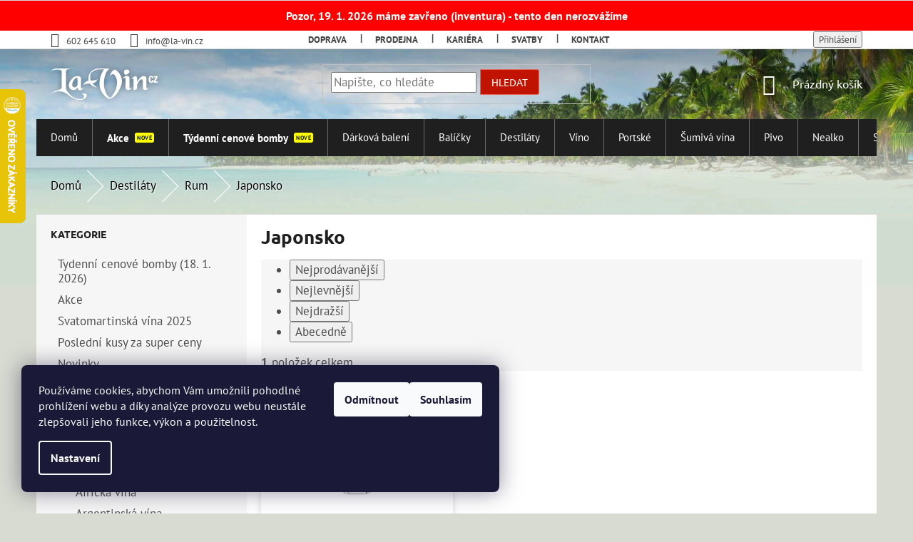

--- FILE ---
content_type: text/html; charset=utf-8
request_url: https://www.la-vin.cz/japonsky-rum/
body_size: 27890
content:
<!doctype html><html lang="cs" dir="ltr" class="header-background-light external-fonts-loaded"><head><meta charset="utf-8" /><meta name="viewport" content="width=device-width,initial-scale=1" /><title>Japonský rum</title><link rel="preconnect" href="https://cdn.myshoptet.com" /><link rel="dns-prefetch" href="https://cdn.myshoptet.com" /><link rel="preload" href="https://cdn.myshoptet.com/prj/dist/master/cms/libs/jquery/jquery-1.11.3.min.js" as="script" /><link href="https://cdn.myshoptet.com/prj/dist/master/cms/templates/frontend_templates/shared/css/font-face/pt-sans.css" rel="stylesheet"><link href="https://cdn.myshoptet.com/prj/dist/master/cms/templates/frontend_templates/shared/css/font-face/ubuntu.css" rel="stylesheet"><link href="https://cdn.myshoptet.com/prj/dist/master/shop/dist/font-shoptet-11.css.62c94c7785ff2cea73b2.css" rel="stylesheet"><script>
dataLayer = [];
dataLayer.push({'shoptet' : {
    "pageId": 4984,
    "pageType": "category",
    "currency": "CZK",
    "currencyInfo": {
        "decimalSeparator": ",",
        "exchangeRate": 1,
        "priceDecimalPlaces": 2,
        "symbol": "K\u010d",
        "symbolLeft": 0,
        "thousandSeparator": " "
    },
    "language": "cs",
    "projectId": 408736,
    "category": {
        "guid": "41f58032-b6e5-11eb-a944-0cc47a6c9370",
        "path": "Destil\u00e1ty | Rum | Japonsko",
        "parentCategoryGuid": "41a5bbce-b6e5-11eb-b635-0cc47a6c9370"
    },
    "cartInfo": {
        "id": null,
        "freeShipping": false,
        "freeShippingFrom": 4000,
        "leftToFreeGift": {
            "formattedPrice": "0 K\u010d",
            "priceLeft": 0
        },
        "freeGift": false,
        "leftToFreeShipping": {
            "priceLeft": 4000,
            "dependOnRegion": 0,
            "formattedPrice": "4 000 K\u010d"
        },
        "discountCoupon": [],
        "getNoBillingShippingPrice": {
            "withoutVat": 0,
            "vat": 0,
            "withVat": 0
        },
        "cartItems": [],
        "taxMode": "ORDINARY"
    },
    "cart": [],
    "customer": {
        "priceRatio": 1,
        "priceListId": 1,
        "groupId": null,
        "registered": false,
        "mainAccount": false
    }
}});
dataLayer.push({'cookie_consent' : {
    "marketing": "denied",
    "analytics": "denied"
}});
document.addEventListener('DOMContentLoaded', function() {
    shoptet.consent.onAccept(function(agreements) {
        if (agreements.length == 0) {
            return;
        }
        dataLayer.push({
            'cookie_consent' : {
                'marketing' : (agreements.includes(shoptet.config.cookiesConsentOptPersonalisation)
                    ? 'granted' : 'denied'),
                'analytics': (agreements.includes(shoptet.config.cookiesConsentOptAnalytics)
                    ? 'granted' : 'denied')
            },
            'event': 'cookie_consent'
        });
    });
});
</script>

<!-- Google Tag Manager -->
<script>(function(w,d,s,l,i){w[l]=w[l]||[];w[l].push({'gtm.start':
new Date().getTime(),event:'gtm.js'});var f=d.getElementsByTagName(s)[0],
j=d.createElement(s),dl=l!='dataLayer'?'&l='+l:'';j.async=true;j.src=
'https://www.googletagmanager.com/gtm.js?id='+i+dl;f.parentNode.insertBefore(j,f);
})(window,document,'script','dataLayer','GTM-TRXX56T');</script>
<!-- End Google Tag Manager -->

<meta property="og:type" content="website"><meta property="og:site_name" content="la-vin.cz"><meta property="og:url" content="https://www.la-vin.cz/japonsky-rum/"><meta property="og:title" content="Japonský rum"><meta name="author" content="La-Vin.cz"><meta name="web_author" content="Shoptet.cz"><meta name="dcterms.rightsHolder" content="www.la-vin.cz"><meta name="robots" content="index,follow"><meta property="og:image" content="https://cdn.myshoptet.com/usr/www.la-vin.cz/user/front_images/ogImage/hp.jpg?t=1768738850"><meta property="og:description" content="Vyberte si z naší nabídky skvělých japonských rumů."><meta name="description" content="Vyberte si z naší nabídky skvělých japonských rumů."><meta name="google-site-verification" content="u4Zmv7Tzdkp7JdBJfmaOZykTi8h6_taAT7ZJsQss5II"><style>:root {--color-primary: #e74c3c;--color-primary-h: 6;--color-primary-s: 78%;--color-primary-l: 57%;--color-primary-hover: #d93621;--color-primary-hover-h: 7;--color-primary-hover-s: 74%;--color-primary-hover-l: 49%;--color-secondary: #db0000;--color-secondary-h: 0;--color-secondary-s: 100%;--color-secondary-l: 43%;--color-secondary-hover: #00a3df;--color-secondary-hover-h: 196;--color-secondary-hover-s: 100%;--color-secondary-hover-l: 44%;--color-tertiary: #e87e72;--color-tertiary-h: 6;--color-tertiary-s: 72%;--color-tertiary-l: 68%;--color-tertiary-hover: #e86456;--color-tertiary-hover-h: 6;--color-tertiary-hover-s: 76%;--color-tertiary-hover-l: 62%;--color-header-background: #ffffff;--template-font: "PT Sans";--template-headings-font: "Ubuntu";--header-background-url: url("[data-uri]");--cookies-notice-background: #1A1937;--cookies-notice-color: #F8FAFB;--cookies-notice-button-hover: #f5f5f5;--cookies-notice-link-hover: #27263f;--templates-update-management-preview-mode-content: "Náhled aktualizací šablony je aktivní pro váš prohlížeč."}</style>
    
    <link href="https://cdn.myshoptet.com/prj/dist/master/shop/dist/main-11.less.fcb4a42d7bd8a71b7ee2.css" rel="stylesheet" />
        
    <script>var shoptet = shoptet || {};</script>
    <script src="https://cdn.myshoptet.com/prj/dist/master/shop/dist/main-3g-header.js.05f199e7fd2450312de2.js"></script>
<!-- User include --><!-- api 473(125) html code header -->

                <style>
                    #order-billing-methods .radio-wrapper[data-guid="c58975d4-9b1e-11ed-90ab-b8ca3a6a5ac4"]:not(.cggooglepay), #order-billing-methods .radio-wrapper[data-guid="8855ddd1-0990-11ec-90ab-b8ca3a6a5ac4"]:not(.cgapplepay) {
                        display: none;
                    }
                </style>
                <script type="text/javascript">
                    document.addEventListener('DOMContentLoaded', function() {
                        if (getShoptetDataLayer('pageType') === 'billingAndShipping') {
                            
                try {
                    if (window.ApplePaySession && window.ApplePaySession.canMakePayments()) {
                        document.querySelector('#order-billing-methods .radio-wrapper[data-guid="8855ddd1-0990-11ec-90ab-b8ca3a6a5ac4"]').classList.add('cgapplepay');
                    }
                } catch (err) {} 
            
                            
                const cgBaseCardPaymentMethod = {
                        type: 'CARD',
                        parameters: {
                            allowedAuthMethods: ["PAN_ONLY", "CRYPTOGRAM_3DS"],
                            allowedCardNetworks: [/*"AMEX", "DISCOVER", "INTERAC", "JCB",*/ "MASTERCARD", "VISA"]
                        }
                };
                
                function cgLoadScript(src, callback)
                {
                    var s,
                        r,
                        t;
                    r = false;
                    s = document.createElement('script');
                    s.type = 'text/javascript';
                    s.src = src;
                    s.onload = s.onreadystatechange = function() {
                        if ( !r && (!this.readyState || this.readyState == 'complete') )
                        {
                            r = true;
                            callback();
                        }
                    };
                    t = document.getElementsByTagName('script')[0];
                    t.parentNode.insertBefore(s, t);
                } 
                
                function cgGetGoogleIsReadyToPayRequest() {
                    return Object.assign(
                        {},
                        {
                            apiVersion: 2,
                            apiVersionMinor: 0
                        },
                        {
                            allowedPaymentMethods: [cgBaseCardPaymentMethod]
                        }
                    );
                }

                function onCgGooglePayLoaded() {
                    let paymentsClient = new google.payments.api.PaymentsClient({environment: 'PRODUCTION'});
                    paymentsClient.isReadyToPay(cgGetGoogleIsReadyToPayRequest()).then(function(response) {
                        if (response.result) {
                            document.querySelector('#order-billing-methods .radio-wrapper[data-guid="c58975d4-9b1e-11ed-90ab-b8ca3a6a5ac4"]').classList.add('cggooglepay');	 	 	 	 	 
                        }
                    })
                    .catch(function(err) {});
                }
                
                cgLoadScript('https://pay.google.com/gp/p/js/pay.js', onCgGooglePayLoaded);
            
                        }
                    });
                </script> 
                
<!-- project html code header -->
<script>
(function() {
  var link = document.createElement("link");
  link.rel = "stylesheet";
  link.type = "text/css";
  link.href = "https://www.la-vin.cz/user/documents/css/classic-framework-style.css?vr=" + Math.floor(Math.random() * 1000);
  document.head.appendChild(link);
})();
</script>

<script defer src="https://www.la-vin.cz/user/documents/css/fontawesome/js/solid.js"></script>
<script defer src="https://www.la-vin.cz/user/documents/css/fontawesome/js/fontawesome.js"></script>
<script defer src="https://www.la-vin.cz/user/documents/css/js/smooth-scroll.js"></script>
 
<script type="text/javascript">
//<![CDATA[
var _hwq = _hwq || [];
    _hwq.push(['setKey', '65F9285A4957A3BA38BD0EDDE127563C']);_hwq.push(['setTopPos', '60']);_hwq.push(['showWidget', '21']);(function() {
    var ho = document.createElement('script'); ho.type = 'text/javascript'; ho.async = true;
    ho.src = 'https://cz.im9.cz/direct/i/gjs.php?n=wdgt&sak=65F9285A4957A3BA38BD0EDDE127563C';
    var s = document.getElementsByTagName('script')[0]; s.parentNode.insertBefore(ho, s);
})();
//]]>
</script>
<!-- /User include --><link rel="shortcut icon" href="/favicon.ico" type="image/x-icon" /><link rel="canonical" href="https://www.la-vin.cz/japonsky-rum/" /><style>/* custom background */@media (min-width: 992px) {body {background-color: #D8DBD2 ;background-position: top center;background-repeat: no-repeat;background-attachment: fixed;background-image: url('https://cdn.myshoptet.com/usr/www.la-vin.cz/user/frontend_backgrounds/puvodni-pozadi.jpg');}}</style>    <!-- Global site tag (gtag.js) - Google Analytics -->
    <script async src="https://www.googletagmanager.com/gtag/js?id=G-GV3CD83XNW"></script>
    <script>
        
        window.dataLayer = window.dataLayer || [];
        function gtag(){dataLayer.push(arguments);}
        

                    console.debug('default consent data');

            gtag('consent', 'default', {"ad_storage":"denied","analytics_storage":"denied","ad_user_data":"denied","ad_personalization":"denied","wait_for_update":500});
            dataLayer.push({
                'event': 'default_consent'
            });
        
        gtag('js', new Date());

                gtag('config', 'UA-4714034-29', { 'groups': "UA" });
        
                gtag('config', 'G-GV3CD83XNW', {"groups":"GA4","send_page_view":false,"content_group":"category","currency":"CZK","page_language":"cs"});
        
                gtag('config', 'AW-972471854', {"allow_enhanced_conversions":true});
        
        
        
        
        
                    gtag('event', 'page_view', {"send_to":"GA4","page_language":"cs","content_group":"category","currency":"CZK"});
        
        
        
        
        
        
        
        
        
        
        
        
        
        document.addEventListener('DOMContentLoaded', function() {
            if (typeof shoptet.tracking !== 'undefined') {
                for (var id in shoptet.tracking.bannersList) {
                    gtag('event', 'view_promotion', {
                        "send_to": "UA",
                        "promotions": [
                            {
                                "id": shoptet.tracking.bannersList[id].id,
                                "name": shoptet.tracking.bannersList[id].name,
                                "position": shoptet.tracking.bannersList[id].position
                            }
                        ]
                    });
                }
            }

            shoptet.consent.onAccept(function(agreements) {
                if (agreements.length !== 0) {
                    console.debug('gtag consent accept');
                    var gtagConsentPayload =  {
                        'ad_storage': agreements.includes(shoptet.config.cookiesConsentOptPersonalisation)
                            ? 'granted' : 'denied',
                        'analytics_storage': agreements.includes(shoptet.config.cookiesConsentOptAnalytics)
                            ? 'granted' : 'denied',
                                                                                                'ad_user_data': agreements.includes(shoptet.config.cookiesConsentOptPersonalisation)
                            ? 'granted' : 'denied',
                        'ad_personalization': agreements.includes(shoptet.config.cookiesConsentOptPersonalisation)
                            ? 'granted' : 'denied',
                        };
                    console.debug('update consent data', gtagConsentPayload);
                    gtag('consent', 'update', gtagConsentPayload);
                    dataLayer.push(
                        { 'event': 'update_consent' }
                    );
                }
            });
        });
    </script>
<!-- Start Srovname.cz Pixel -->
<script type="text/plain" data-cookiecategory="analytics">
    !(function (e, n, t, a, s, o, r) {
        e[a] ||
        (((s = e[a] = function () {
            s.process ? s.process.apply(s, arguments) : s.queue.push(arguments);
        }).queue = []),
            ((o = n.createElement(t)).async = 1),
            (o.src = "https://tracking.srovname.cz/srovnamepixel.js"),
            (o.dataset.srv9 = "1"),
            (r = n.getElementsByTagName(t)[0]).parentNode.insertBefore(o, r));
    })(window, document, "script", "srovname");
    srovname("init", "688c2d11b9c6ce536bb9d894461f3643");
</script>
<!-- End Srovname.cz Pixel -->
</head><body class="desktop id-4984 in-japonsky-rum template-11 type-category multiple-columns-body columns-3 ums_forms_redesign--off ums_a11y_category_page--on ums_discussion_rating_forms--off ums_flags_display_unification--on ums_a11y_login--on mobile-header-version-0"><noscript>
    <style>
        #header {
            padding-top: 0;
            position: relative !important;
            top: 0;
        }
        .header-navigation {
            position: relative !important;
        }
        .overall-wrapper {
            margin: 0 !important;
        }
        body:not(.ready) {
            visibility: visible !important;
        }
    </style>
    <div class="no-javascript">
        <div class="no-javascript__title">Musíte změnit nastavení vašeho prohlížeče</div>
        <div class="no-javascript__text">Podívejte se na: <a href="https://www.google.com/support/bin/answer.py?answer=23852">Jak povolit JavaScript ve vašem prohlížeči</a>.</div>
        <div class="no-javascript__text">Pokud používáte software na blokování reklam, může být nutné povolit JavaScript z této stránky.</div>
        <div class="no-javascript__text">Děkujeme.</div>
    </div>
</noscript>

        <div id="fb-root"></div>
        <script>
            window.fbAsyncInit = function() {
                FB.init({
//                    appId            : 'your-app-id',
                    autoLogAppEvents : true,
                    xfbml            : true,
                    version          : 'v19.0'
                });
            };
        </script>
        <script async defer crossorigin="anonymous" src="https://connect.facebook.net/cs_CZ/sdk.js"></script>
<!-- Google Tag Manager (noscript) -->
<noscript><iframe src="https://www.googletagmanager.com/ns.html?id=GTM-TRXX56T"
height="0" width="0" style="display:none;visibility:hidden"></iframe></noscript>
<!-- End Google Tag Manager (noscript) -->

    <div class="siteCookies siteCookies--left siteCookies--dark js-siteCookies" role="dialog" data-testid="cookiesPopup" data-nosnippet>
        <div class="siteCookies__form">
            <div class="siteCookies__content">
                <div class="siteCookies__text">
                    Používáme cookies, abychom Vám umožnili pohodlné prohlížení webu a díky analýze provozu webu neustále zlepšovali jeho funkce, výkon a použitelnost.
                </div>
                <p class="siteCookies__links">
                    <button class="siteCookies__link js-cookies-settings" aria-label="Nastavení cookies" data-testid="cookiesSettings">Nastavení</button>
                </p>
            </div>
            <div class="siteCookies__buttonWrap">
                                    <button class="siteCookies__button js-cookiesConsentSubmit" value="reject" aria-label="Odmítnout cookies" data-testid="buttonCookiesReject">Odmítnout</button>
                                <button class="siteCookies__button js-cookiesConsentSubmit" value="all" aria-label="Přijmout cookies" data-testid="buttonCookiesAccept">Souhlasím</button>
            </div>
        </div>
        <script>
            document.addEventListener("DOMContentLoaded", () => {
                const siteCookies = document.querySelector('.js-siteCookies');
                document.addEventListener("scroll", shoptet.common.throttle(() => {
                    const st = document.documentElement.scrollTop;
                    if (st > 1) {
                        siteCookies.classList.add('siteCookies--scrolled');
                    } else {
                        siteCookies.classList.remove('siteCookies--scrolled');
                    }
                }, 100));
            });
        </script>
    </div>
<a href="#content" class="skip-link sr-only">Přejít na obsah</a><div class="overall-wrapper"><div class="user-action"><div class="container">
    <div class="user-action-in">
                    <div id="login" class="user-action-login popup-widget login-widget" role="dialog" aria-labelledby="loginHeading">
        <div class="popup-widget-inner">
                            <h2 id="loginHeading">Přihlášení k vašemu účtu</h2><div id="customerLogin"><form action="/action/Customer/Login/" method="post" id="formLoginIncluded" class="csrf-enabled formLogin" data-testid="formLogin"><input type="hidden" name="referer" value="" /><div class="form-group"><div class="input-wrapper email js-validated-element-wrapper no-label"><input type="email" name="email" class="form-control" autofocus placeholder="E-mailová adresa (např. jan@novak.cz)" data-testid="inputEmail" autocomplete="email" required /></div></div><div class="form-group"><div class="input-wrapper password js-validated-element-wrapper no-label"><input type="password" name="password" class="form-control" placeholder="Heslo" data-testid="inputPassword" autocomplete="current-password" required /><span class="no-display">Nemůžete vyplnit toto pole</span><input type="text" name="surname" value="" class="no-display" /></div></div><div class="form-group"><div class="login-wrapper"><button type="submit" class="btn btn-secondary btn-text btn-login" data-testid="buttonSubmit">Přihlásit se</button><div class="password-helper"><a href="/registrace/" data-testid="signup" rel="nofollow">Nová registrace</a><a href="/klient/zapomenute-heslo/" rel="nofollow">Zapomenuté heslo</a></div></div></div></form>
</div>                    </div>
    </div>

                            <div id="cart-widget" class="user-action-cart popup-widget cart-widget loader-wrapper" data-testid="popupCartWidget" role="dialog" aria-hidden="true">
    <div class="popup-widget-inner cart-widget-inner place-cart-here">
        <div class="loader-overlay">
            <div class="loader"></div>
        </div>
    </div>

    <div class="cart-widget-button">
        <a href="/kosik/" class="btn btn-conversion" id="continue-order-button" rel="nofollow" data-testid="buttonNextStep">Pokračovat do košíku</a>
    </div>
</div>
            </div>
</div>
</div><div class="top-navigation-bar" data-testid="topNavigationBar">

    <div class="container">

        <div class="top-navigation-contacts">
            <strong>Zákaznická podpora:</strong><a href="tel:602645610" class="project-phone" aria-label="Zavolat na 602645610" data-testid="contactboxPhone"><span>602 645 610</span></a><a href="mailto:info@la-vin.cz" class="project-email" data-testid="contactboxEmail"><span>info@la-vin.cz</span></a>        </div>

                            <div class="top-navigation-menu">
                <div class="top-navigation-menu-trigger"></div>
                <ul class="top-navigation-bar-menu">
                                            <li class="top-navigation-menu-item-27">
                            <a href="/realizace-a-doprava/">Doprava</a>
                        </li>
                                            <li class="top-navigation-menu-item-5616">
                            <a href="/obchody-la-vin-store/">Prodejna</a>
                        </li>
                                            <li class="top-navigation-menu-item-external-112">
                            <a href="/kariera">Kariéra</a>
                        </li>
                                            <li class="top-navigation-menu-item-8792">
                            <a href="/svatby/">Svatby</a>
                        </li>
                                            <li class="top-navigation-menu-item-29">
                            <a href="/kontakt/">Kontakt</a>
                        </li>
                                    </ul>
                <ul class="top-navigation-bar-menu-helper"></ul>
            </div>
        
        <div class="top-navigation-tools top-navigation-tools--language">
            <div class="responsive-tools">
                <a href="#" class="toggle-window" data-target="search" aria-label="Hledat" data-testid="linkSearchIcon"></a>
                                                            <a href="#" class="toggle-window" data-target="login"></a>
                                                    <a href="#" class="toggle-window" data-target="navigation" aria-label="Menu" data-testid="hamburgerMenu"></a>
            </div>
                        <button class="top-nav-button top-nav-button-login toggle-window" type="button" data-target="login" aria-haspopup="dialog" aria-controls="login" aria-expanded="false" data-testid="signin"><span>Přihlášení</span></button>        </div>

    </div>

</div>
<header id="header"><div class="container navigation-wrapper">
    <div class="header-top">
        <div class="site-name-wrapper">
            <div class="site-name"><a href="/" data-testid="linkWebsiteLogo"><img src="https://cdn.myshoptet.com/usr/www.la-vin.cz/user/logos/logolavinblack-min.png" alt="La-Vin.cz" fetchpriority="low" /></a></div>        </div>
        <div class="search" itemscope itemtype="https://schema.org/WebSite">
            <meta itemprop="headline" content="Japonsko"/><meta itemprop="url" content="https://www.la-vin.cz"/><meta itemprop="text" content="Vyberte si z naší nabídky skvělých japonských rumů."/>            <form action="/action/ProductSearch/prepareString/" method="post"
    id="formSearchForm" class="search-form compact-form js-search-main"
    itemprop="potentialAction" itemscope itemtype="https://schema.org/SearchAction" data-testid="searchForm">
    <fieldset>
        <meta itemprop="target"
            content="https://www.la-vin.cz/vyhledavani/?string={string}"/>
        <input type="hidden" name="language" value="cs"/>
        
            
<input
    type="search"
    name="string"
        class="query-input form-control search-input js-search-input"
    placeholder="Napište, co hledáte"
    autocomplete="off"
    required
    itemprop="query-input"
    aria-label="Vyhledávání"
    data-testid="searchInput"
>
            <button type="submit" class="btn btn-default" data-testid="searchBtn">Hledat</button>
        
    </fieldset>
</form>
        </div>
        <div class="navigation-buttons">
                
    <a href="/kosik/" class="btn btn-icon toggle-window cart-count" data-target="cart" data-hover="true" data-redirect="true" data-testid="headerCart" rel="nofollow" aria-haspopup="dialog" aria-expanded="false" aria-controls="cart-widget">
        
                <span class="sr-only">Nákupní košík</span>
        
            <span class="cart-price visible-lg-inline-block" data-testid="headerCartPrice">
                                    Prázdný košík                            </span>
        
    
            </a>
        </div>
    </div>
    <nav id="navigation" aria-label="Hlavní menu" data-collapsible="true"><div class="navigation-in menu"><ul class="menu-level-1" role="menubar" data-testid="headerMenuItems"><li class="menu-item-external-42" role="none"><a href="https://www.la-vin.cz/" data-testid="headerMenuItem" role="menuitem" aria-expanded="false"><b>Domů</b></a></li>
<li class="menu-item-8616" role="none"><a href="/akce-mesice-la-vin/" data-testid="headerMenuItem" role="menuitem" aria-expanded="false"><b>Akce</b></a></li>
<li class="menu-item-external-133" role="none"><a href="/tydenni-cenove-bomby-2" data-testid="headerMenuItem" role="menuitem" aria-expanded="false"><b>Týdenní cenové bomby</b></a></li>
<li class="menu-item-2629 ext" role="none"><a href="/darkova-baleni/" data-testid="headerMenuItem" role="menuitem" aria-haspopup="true" aria-expanded="false"><b>Dárková balení</b><span class="submenu-arrow"></span></a><ul class="menu-level-2" aria-label="Dárková balení" tabindex="-1" role="menu"><li class="menu-item-2722" role="none"><a href="/darkova-baleni-rumu/" class="menu-image" data-testid="headerMenuItem" tabindex="-1" aria-hidden="true"><img src="data:image/svg+xml,%3Csvg%20width%3D%22140%22%20height%3D%22100%22%20xmlns%3D%22http%3A%2F%2Fwww.w3.org%2F2000%2Fsvg%22%3E%3C%2Fsvg%3E" alt="" aria-hidden="true" width="140" height="100"  data-src="https://cdn.myshoptet.com/usr/www.la-vin.cz/user/categories/thumb/rum-2.png" fetchpriority="low" /></a><div><a href="/darkova-baleni-rumu/" data-testid="headerMenuItem" role="menuitem"><span>Dárková balení rumů</span></a>
                        </div></li><li class="menu-item-2635 has-third-level" role="none"><a href="/darkova-baleni-destilaty-s-92/" class="menu-image" data-testid="headerMenuItem" tabindex="-1" aria-hidden="true"><img src="data:image/svg+xml,%3Csvg%20width%3D%22140%22%20height%3D%22100%22%20xmlns%3D%22http%3A%2F%2Fwww.w3.org%2F2000%2Fsvg%22%3E%3C%2Fsvg%3E" alt="" aria-hidden="true" width="140" height="100"  data-src="https://cdn.myshoptet.com/usr/www.la-vin.cz/user/categories/thumb/brandy-1.png" fetchpriority="low" /></a><div><a href="/darkova-baleni-destilaty-s-92/" data-testid="headerMenuItem" role="menuitem"><span>Destiláty</span></a>
                                                    <ul class="menu-level-3" role="menu">
                                                                    <li class="menu-item-2641" role="none">
                                        <a href="/darkova-baleni-destilaty-brandy-a-cognac-s-1303/" data-testid="headerMenuItem" role="menuitem">
                                            Brandy a Cognac</a>,                                    </li>
                                                                    <li class="menu-item-2638" role="none">
                                        <a href="/darkova-baleni-destilaty-absint-s-1302/" data-testid="headerMenuItem" role="menuitem">
                                            Absint</a>,                                    </li>
                                                                    <li class="menu-item-2644" role="none">
                                        <a href="/darkova-baleni-destilaty-fernet-s-1304/" data-testid="headerMenuItem" role="menuitem">
                                            Fernet</a>,                                    </li>
                                                                    <li class="menu-item-2647" role="none">
                                        <a href="/darkova-baleni-destilaty-gin-s-1305/" data-testid="headerMenuItem" role="menuitem">
                                            Gin</a>,                                    </li>
                                                                    <li class="menu-item-2650" role="none">
                                        <a href="/darkova-baleni-destilaty-grappa-s-1306/" data-testid="headerMenuItem" role="menuitem">
                                            Grappa</a>,                                    </li>
                                                                    <li class="menu-item-2653" role="none">
                                        <a href="/darkova-baleni-destilaty-likery-s-1307/" data-testid="headerMenuItem" role="menuitem">
                                            Likéry</a>,                                    </li>
                                                                    <li class="menu-item-2656" role="none">
                                        <a href="/darkova-baleni-destilaty-ovocne-destilaty-s-1308/" data-testid="headerMenuItem" role="menuitem">
                                            Ovocné destiláty</a>,                                    </li>
                                                                    <li class="menu-item-2659" role="none">
                                        <a href="/darkova-baleni-destilaty-rum-s-1309/" data-testid="headerMenuItem" role="menuitem">
                                            Rum</a>,                                    </li>
                                                                    <li class="menu-item-2662" role="none">
                                        <a href="/darkova-baleni-destilaty-slivovice-s-1310/" data-testid="headerMenuItem" role="menuitem">
                                            Slivovice</a>,                                    </li>
                                                                    <li class="menu-item-2665" role="none">
                                        <a href="/darkova-baleni-destilaty-tequila-s-1311/" data-testid="headerMenuItem" role="menuitem">
                                            Tequila</a>,                                    </li>
                                                                    <li class="menu-item-2668" role="none">
                                        <a href="/darkova-baleni-destilaty-vodka-s-1312/" data-testid="headerMenuItem" role="menuitem">
                                            Vodka</a>,                                    </li>
                                                                    <li class="menu-item-2671" role="none">
                                        <a href="/darkova-baleni-destilaty-whisky-s-1313/" data-testid="headerMenuItem" role="menuitem">
                                            Whisky</a>                                    </li>
                                                            </ul>
                        </div></li><li class="menu-item-2632" role="none"><a href="/darkova-baleni-vino-s-91/" class="menu-image" data-testid="headerMenuItem" tabindex="-1" aria-hidden="true"><img src="data:image/svg+xml,%3Csvg%20width%3D%22140%22%20height%3D%22100%22%20xmlns%3D%22http%3A%2F%2Fwww.w3.org%2F2000%2Fsvg%22%3E%3C%2Fsvg%3E" alt="" aria-hidden="true" width="140" height="100"  data-src="https://cdn.myshoptet.com/usr/www.la-vin.cz/user/categories/thumb/wine-bottle.png" fetchpriority="low" /></a><div><a href="/darkova-baleni-vino-s-91/" data-testid="headerMenuItem" role="menuitem"><span>Víno</span></a>
                        </div></li><li class="menu-item-2677" role="none"><a href="/darkova-baleni-portske-vino-s-395/" class="menu-image" data-testid="headerMenuItem" tabindex="-1" aria-hidden="true"><img src="data:image/svg+xml,%3Csvg%20width%3D%22140%22%20height%3D%22100%22%20xmlns%3D%22http%3A%2F%2Fwww.w3.org%2F2000%2Fsvg%22%3E%3C%2Fsvg%3E" alt="" aria-hidden="true" width="140" height="100"  data-src="https://cdn.myshoptet.com/usr/www.la-vin.cz/user/categories/thumb/port-wine.png" fetchpriority="low" /></a><div><a href="/darkova-baleni-portske-vino-s-395/" data-testid="headerMenuItem" role="menuitem"><span>Portské víno</span></a>
                        </div></li><li class="menu-item-2683" role="none"><a href="/darkova-baleni-luxusni-darky-s-1296/" class="menu-image" data-testid="headerMenuItem" tabindex="-1" aria-hidden="true"><img src="data:image/svg+xml,%3Csvg%20width%3D%22140%22%20height%3D%22100%22%20xmlns%3D%22http%3A%2F%2Fwww.w3.org%2F2000%2Fsvg%22%3E%3C%2Fsvg%3E" alt="" aria-hidden="true" width="140" height="100"  data-src="https://cdn.myshoptet.com/usr/www.la-vin.cz/user/categories/thumb/drinks.png" fetchpriority="low" /></a><div><a href="/darkova-baleni-luxusni-darky-s-1296/" data-testid="headerMenuItem" role="menuitem"><span>Luxusní dárky</span></a>
                        </div></li><li class="menu-item-2686" role="none"><a href="/darkova-baleni-originalni-darky-s-1297/" class="menu-image" data-testid="headerMenuItem" tabindex="-1" aria-hidden="true"><img src="data:image/svg+xml,%3Csvg%20width%3D%22140%22%20height%3D%22100%22%20xmlns%3D%22http%3A%2F%2Fwww.w3.org%2F2000%2Fsvg%22%3E%3C%2Fsvg%3E" alt="" aria-hidden="true" width="140" height="100"  data-src="https://cdn.myshoptet.com/usr/www.la-vin.cz/user/categories/thumb/bag-gift.png" fetchpriority="low" /></a><div><a href="/darkova-baleni-originalni-darky-s-1297/" data-testid="headerMenuItem" role="menuitem"><span>Originální dárky</span></a>
                        </div></li><li class="menu-item-2689 has-third-level" role="none"><a href="/darkova-baleni-darky-k-vyroci-s-1298/" class="menu-image" data-testid="headerMenuItem" tabindex="-1" aria-hidden="true"><img src="data:image/svg+xml,%3Csvg%20width%3D%22140%22%20height%3D%22100%22%20xmlns%3D%22http%3A%2F%2Fwww.w3.org%2F2000%2Fsvg%22%3E%3C%2Fsvg%3E" alt="" aria-hidden="true" width="140" height="100"  data-src="https://cdn.myshoptet.com/usr/www.la-vin.cz/user/categories/thumb/gift-box-1.png" fetchpriority="low" /></a><div><a href="/darkova-baleni-darky-k-vyroci-s-1298/" data-testid="headerMenuItem" role="menuitem"><span>Dárky k výročí</span></a>
                                                    <ul class="menu-level-3" role="menu">
                                                                    <li class="menu-item-2707" role="none">
                                        <a href="/darkova-baleni-darky-k-vyroci-sedesate-vyroci-s-1336/" data-testid="headerMenuItem" role="menuitem">
                                            Šedesáté výročí</a>,                                    </li>
                                                                    <li class="menu-item-2704" role="none">
                                        <a href="/darkova-baleni-darky-k-vyroci-padesate-vyroci-s-1335/" data-testid="headerMenuItem" role="menuitem">
                                            Padesáté výročí</a>,                                    </li>
                                                                    <li class="menu-item-2701" role="none">
                                        <a href="/darkova-baleni-darky-k-vyroci-ctyricate-vyroci-s-1334/" data-testid="headerMenuItem" role="menuitem">
                                            Čtyřicáté výročí</a>,                                    </li>
                                                                    <li class="menu-item-2692" role="none">
                                        <a href="/darkova-baleni-darky-k-vyroci-dvacate-vyroci-s-1331/" data-testid="headerMenuItem" role="menuitem">
                                            Dvacáté výročí</a>,                                    </li>
                                                                    <li class="menu-item-2698" role="none">
                                        <a href="/darkova-baleni-darky-k-vyroci-desate-vyroci-s-1333/" data-testid="headerMenuItem" role="menuitem">
                                            Desáté výročí</a>                                    </li>
                                                            </ul>
                        </div></li><li class="menu-item-2710" role="none"><a href="/darkova-baleni-obri-lahve-s-1299/" class="menu-image" data-testid="headerMenuItem" tabindex="-1" aria-hidden="true"><img src="data:image/svg+xml,%3Csvg%20width%3D%22140%22%20height%3D%22100%22%20xmlns%3D%22http%3A%2F%2Fwww.w3.org%2F2000%2Fsvg%22%3E%3C%2Fsvg%3E" alt="" aria-hidden="true" width="140" height="100"  data-src="https://cdn.myshoptet.com/usr/www.la-vin.cz/user/categories/thumb/big-bottle.png" fetchpriority="low" /></a><div><a href="/darkova-baleni-obri-lahve-s-1299/" data-testid="headerMenuItem" role="menuitem"><span>Obří lahve</span></a>
                        </div></li><li class="menu-item-2713" role="none"><a href="/darkova-baleni-obaly-na-vino-a-napoje-s-1301/" class="menu-image" data-testid="headerMenuItem" tabindex="-1" aria-hidden="true"><img src="data:image/svg+xml,%3Csvg%20width%3D%22140%22%20height%3D%22100%22%20xmlns%3D%22http%3A%2F%2Fwww.w3.org%2F2000%2Fsvg%22%3E%3C%2Fsvg%3E" alt="" aria-hidden="true" width="140" height="100"  data-src="https://cdn.myshoptet.com/usr/www.la-vin.cz/user/categories/thumb/beer-bottle.png" fetchpriority="low" /></a><div><a href="/darkova-baleni-obaly-na-vino-a-napoje-s-1301/" data-testid="headerMenuItem" role="menuitem"><span>Obaly na víno a nápoje</span></a>
                        </div></li><li class="menu-item-2674" role="none"><a href="/darkova-baleni-bonboniery-a-ostatni-s-94/" class="menu-image" data-testid="headerMenuItem" tabindex="-1" aria-hidden="true"><img src="data:image/svg+xml,%3Csvg%20width%3D%22140%22%20height%3D%22100%22%20xmlns%3D%22http%3A%2F%2Fwww.w3.org%2F2000%2Fsvg%22%3E%3C%2Fsvg%3E" alt="" aria-hidden="true" width="140" height="100"  data-src="https://cdn.myshoptet.com/usr/www.la-vin.cz/user/categories/thumb/candies.png" fetchpriority="low" /></a><div><a href="/darkova-baleni-bonboniery-a-ostatni-s-94/" data-testid="headerMenuItem" role="menuitem"><span>Bonboniéry a ostatní</span></a>
                        </div></li><li class="menu-item-2716" role="none"><a href="/darkova-baleni-darkove-baleni-caju-s-1338/" class="menu-image" data-testid="headerMenuItem" tabindex="-1" aria-hidden="true"><img src="data:image/svg+xml,%3Csvg%20width%3D%22140%22%20height%3D%22100%22%20xmlns%3D%22http%3A%2F%2Fwww.w3.org%2F2000%2Fsvg%22%3E%3C%2Fsvg%3E" alt="" aria-hidden="true" width="140" height="100"  data-src="https://cdn.myshoptet.com/usr/www.la-vin.cz/user/categories/thumb/full-tea-leaf.png" fetchpriority="low" /></a><div><a href="/darkova-baleni-darkove-baleni-caju-s-1338/" data-testid="headerMenuItem" role="menuitem"><span>Dárkové balení čajů</span></a>
                        </div></li></ul></li>
<li class="menu-item-8774" role="none"><a href="/limitovane-balicky/" data-testid="headerMenuItem" role="menuitem" aria-expanded="false"><b>Balíčky</b></a></li>
<li class="menu-item-4705 ext" role="none"><a href="/destilaty-s-402/" data-testid="headerMenuItem" role="menuitem" aria-haspopup="true" aria-expanded="false"><b>Destiláty</b><span class="submenu-arrow"></span></a><ul class="menu-level-2" aria-label="Destiláty" tabindex="-1" role="menu"><li class="menu-item-4708" role="none"><a href="/destilaty-absint-s-67/" class="menu-image" data-testid="headerMenuItem" tabindex="-1" aria-hidden="true"><img src="data:image/svg+xml,%3Csvg%20width%3D%22140%22%20height%3D%22100%22%20xmlns%3D%22http%3A%2F%2Fwww.w3.org%2F2000%2Fsvg%22%3E%3C%2Fsvg%3E" alt="" aria-hidden="true" width="140" height="100"  data-src="https://cdn.myshoptet.com/usr/www.la-vin.cz/user/categories/thumb/absinthe.png" fetchpriority="low" /></a><div><a href="/destilaty-absint-s-67/" data-testid="headerMenuItem" role="menuitem"><span>Absint</span></a>
                        </div></li><li class="menu-item-4711 has-third-level" role="none"><a href="/destilaty-brandy-a-konak-s-83/" class="menu-image" data-testid="headerMenuItem" tabindex="-1" aria-hidden="true"><img src="data:image/svg+xml,%3Csvg%20width%3D%22140%22%20height%3D%22100%22%20xmlns%3D%22http%3A%2F%2Fwww.w3.org%2F2000%2Fsvg%22%3E%3C%2Fsvg%3E" alt="" aria-hidden="true" width="140" height="100"  data-src="https://cdn.myshoptet.com/usr/www.la-vin.cz/user/categories/thumb/brandy.png" fetchpriority="low" /></a><div><a href="/destilaty-brandy-a-konak-s-83/" data-testid="headerMenuItem" role="menuitem"><span>Brandy a Koňak</span></a>
                                                    <ul class="menu-level-3" role="menu">
                                                                    <li class="menu-item-4714" role="none">
                                        <a href="/destilaty-brandy-a-konak-brandy-s-581/" data-testid="headerMenuItem" role="menuitem">
                                            Brandy</a>,                                    </li>
                                                                    <li class="menu-item-4717" role="none">
                                        <a href="/destilaty-brandy-a-konak-konak-s-582/" data-testid="headerMenuItem" role="menuitem">
                                            Koňak</a>,                                    </li>
                                                                    <li class="menu-item-4720" role="none">
                                        <a href="/destilaty-brandy-a-konak-armagnac-s-606/" data-testid="headerMenuItem" role="menuitem">
                                            Armagnac</a>                                    </li>
                                                            </ul>
                        </div></li><li class="menu-item-5029" role="none"><a href="/destilaty-cachaca-s-560/" class="menu-image" data-testid="headerMenuItem" tabindex="-1" aria-hidden="true"><img src="data:image/svg+xml,%3Csvg%20width%3D%22140%22%20height%3D%22100%22%20xmlns%3D%22http%3A%2F%2Fwww.w3.org%2F2000%2Fsvg%22%3E%3C%2Fsvg%3E" alt="" aria-hidden="true" width="140" height="100"  data-src="https://cdn.myshoptet.com/usr/www.la-vin.cz/user/categories/thumb/cachaca.png" fetchpriority="low" /></a><div><a href="/destilaty-cachaca-s-560/" data-testid="headerMenuItem" role="menuitem"><span>Cachaca</span></a>
                        </div></li><li class="menu-item-4840" role="none"><a href="/destilaty-fernet-s-437/" class="menu-image" data-testid="headerMenuItem" tabindex="-1" aria-hidden="true"><img src="data:image/svg+xml,%3Csvg%20width%3D%22140%22%20height%3D%22100%22%20xmlns%3D%22http%3A%2F%2Fwww.w3.org%2F2000%2Fsvg%22%3E%3C%2Fsvg%3E" alt="" aria-hidden="true" width="140" height="100"  data-src="https://cdn.myshoptet.com/usr/www.la-vin.cz/user/categories/thumb/fernet.png" fetchpriority="low" /></a><div><a href="/destilaty-fernet-s-437/" data-testid="headerMenuItem" role="menuitem"><span>Fernet</span></a>
                        </div></li><li class="menu-item-4819" role="none"><a href="/destilaty-gin-s-434/" class="menu-image" data-testid="headerMenuItem" tabindex="-1" aria-hidden="true"><img src="data:image/svg+xml,%3Csvg%20width%3D%22140%22%20height%3D%22100%22%20xmlns%3D%22http%3A%2F%2Fwww.w3.org%2F2000%2Fsvg%22%3E%3C%2Fsvg%3E" alt="" aria-hidden="true" width="140" height="100"  data-src="https://cdn.myshoptet.com/usr/www.la-vin.cz/user/categories/thumb/jenever.png" fetchpriority="low" /></a><div><a href="/destilaty-gin-s-434/" data-testid="headerMenuItem" role="menuitem"><span>Gin</span></a>
                        </div></li><li class="menu-item-4837" role="none"><a href="/destilaty-grappa-s-436/" class="menu-image" data-testid="headerMenuItem" tabindex="-1" aria-hidden="true"><img src="data:image/svg+xml,%3Csvg%20width%3D%22140%22%20height%3D%22100%22%20xmlns%3D%22http%3A%2F%2Fwww.w3.org%2F2000%2Fsvg%22%3E%3C%2Fsvg%3E" alt="" aria-hidden="true" width="140" height="100"  data-src="https://cdn.myshoptet.com/usr/www.la-vin.cz/user/categories/thumb/grapes.png" fetchpriority="low" /></a><div><a href="/destilaty-grappa-s-436/" data-testid="headerMenuItem" role="menuitem"><span>Grappa</span></a>
                        </div></li><li class="menu-item-4993 has-third-level" role="none"><a href="/destilaty-likery-s-445/" class="menu-image" data-testid="headerMenuItem" tabindex="-1" aria-hidden="true"><img src="data:image/svg+xml,%3Csvg%20width%3D%22140%22%20height%3D%22100%22%20xmlns%3D%22http%3A%2F%2Fwww.w3.org%2F2000%2Fsvg%22%3E%3C%2Fsvg%3E" alt="" aria-hidden="true" width="140" height="100"  data-src="https://cdn.myshoptet.com/usr/www.la-vin.cz/user/categories/thumb/liquor.png" fetchpriority="low" /></a><div><a href="/destilaty-likery-s-445/" data-testid="headerMenuItem" role="menuitem"><span>Likéry</span></a>
                                                    <ul class="menu-level-3" role="menu">
                                                                    <li class="menu-item-4996" role="none">
                                        <a href="/destilaty-likery-anyzove-likery-s-689/" data-testid="headerMenuItem" role="menuitem">
                                            Anýzové likéry</a>,                                    </li>
                                                                    <li class="menu-item-4999" role="none">
                                        <a href="/destilaty-likery-ovocne-likery-s-690/" data-testid="headerMenuItem" role="menuitem">
                                            Ovocné likéry</a>,                                    </li>
                                                                    <li class="menu-item-5002" role="none">
                                        <a href="/destilaty-likery-horke-likery-s-691/" data-testid="headerMenuItem" role="menuitem">
                                            Hořké likéry</a>,                                    </li>
                                                                    <li class="menu-item-5005" role="none">
                                        <a href="/destilaty-likery-vajecne-likery-s-692/" data-testid="headerMenuItem" role="menuitem">
                                            Vaječné likéry</a>,                                    </li>
                                                                    <li class="menu-item-5008" role="none">
                                        <a href="/destilaty-likery-kavove-likery-s-693/" data-testid="headerMenuItem" role="menuitem">
                                            Kávové likéry</a>,                                    </li>
                                                                    <li class="menu-item-5011" role="none">
                                        <a href="/destilaty-likery-ostatni-likery-s-694/" data-testid="headerMenuItem" role="menuitem">
                                            Ostatní likéry</a>,                                    </li>
                                                                    <li class="menu-item-5014" role="none">
                                        <a href="/destilaty-likery-bylinne-likery-s-695/" data-testid="headerMenuItem" role="menuitem">
                                            Bylinné likéry</a>,                                    </li>
                                                                    <li class="menu-item-5017" role="none">
                                        <a href="/destilaty-likery-kremove-likery-s-696/" data-testid="headerMenuItem" role="menuitem">
                                            Krémové likéry</a>,                                    </li>
                                                                    <li class="menu-item-5020" role="none">
                                        <a href="/destilaty-likery-orechove-likery-s-697/" data-testid="headerMenuItem" role="menuitem">
                                            Ořechové likéry</a>,                                    </li>
                                                                    <li class="menu-item-5023" role="none">
                                        <a href="/destilaty-likery-peprmintove-likery-s-698/" data-testid="headerMenuItem" role="menuitem">
                                            Peprmintové likéry</a>                                    </li>
                                                            </ul>
                        </div></li><li class="menu-item-4723 has-third-level" role="none"><a href="/destilaty-ovocne-destilaty-s-85/" class="menu-image" data-testid="headerMenuItem" tabindex="-1" aria-hidden="true"><img src="data:image/svg+xml,%3Csvg%20width%3D%22140%22%20height%3D%22100%22%20xmlns%3D%22http%3A%2F%2Fwww.w3.org%2F2000%2Fsvg%22%3E%3C%2Fsvg%3E" alt="" aria-hidden="true" width="140" height="100"  data-src="https://cdn.myshoptet.com/usr/www.la-vin.cz/user/categories/thumb/plum.png" fetchpriority="low" /></a><div><a href="/destilaty-ovocne-destilaty-s-85/" data-testid="headerMenuItem" role="menuitem"><span>Ovocné destiláty</span></a>
                                                    <ul class="menu-level-3" role="menu">
                                                                    <li class="menu-item-4732" role="none">
                                        <a href="/destilaty-ovocne-destilaty-slivovice-s-549/" data-testid="headerMenuItem" role="menuitem">
                                            Slivovice</a>,                                    </li>
                                                                    <li class="menu-item-4768" role="none">
                                        <a href="/destilaty-ovocne-destilaty-bezinkovice-s-1352/" data-testid="headerMenuItem" role="menuitem">
                                            Bezinkovice</a>,                                    </li>
                                                                    <li class="menu-item-4747" role="none">
                                        <a href="/destilaty-ovocne-destilaty-boruvkovice-s-554/" data-testid="headerMenuItem" role="menuitem">
                                            Borůvkovice</a>,                                    </li>
                                                                    <li class="menu-item-4753" role="none">
                                        <a href="/destilaty-ovocne-destilaty-broskvovice-s-556/" data-testid="headerMenuItem" role="menuitem">
                                            Broskvovice</a>,                                    </li>
                                                                    <li class="menu-item-4729" role="none">
                                        <a href="/destilaty-ovocne-destilaty-hruskovice-s-548/" data-testid="headerMenuItem" role="menuitem">
                                            Hruškovice</a>,                                    </li>
                                                                    <li class="menu-item-4735" role="none">
                                        <a href="/destilaty-ovocne-destilaty-jablkovice-s-550/" data-testid="headerMenuItem" role="menuitem">
                                            Jablkovice</a>,                                    </li>
                                                                    <li class="menu-item-4726" role="none">
                                        <a href="/destilaty-ovocne-destilaty-jahodovice-s-547/" data-testid="headerMenuItem" role="menuitem">
                                            Jahodovice</a>,                                    </li>
                                                                    <li class="menu-item-4741" role="none">
                                        <a href="/destilaty-ovocne-destilaty-malinovice-s-552/" data-testid="headerMenuItem" role="menuitem">
                                            Malinovice</a>,                                    </li>
                                                                    <li class="menu-item-4738" role="none">
                                        <a href="/destilaty-ovocne-destilaty-merunkovice-s-551/" data-testid="headerMenuItem" role="menuitem">
                                            Meruňkovice</a>,                                    </li>
                                                                    <li class="menu-item-4756" role="none">
                                        <a href="/destilaty-ovocne-destilaty-borovicka-s-559/" data-testid="headerMenuItem" role="menuitem">
                                            Borovička</a>,                                    </li>
                                                                    <li class="menu-item-4750" role="none">
                                        <a href="/destilaty-ovocne-destilaty-tresnovice-s-555/" data-testid="headerMenuItem" role="menuitem">
                                            Třešňovice</a>,                                    </li>
                                                                    <li class="menu-item-4744" role="none">
                                        <a href="/destilaty-ovocne-destilaty-visnovice-s-553/" data-testid="headerMenuItem" role="menuitem">
                                            Višňovice</a>,                                    </li>
                                                                    <li class="menu-item-4765" role="none">
                                        <a href="/destilaty-ovocne-destilaty-cerny-rybiz-s-579/" data-testid="headerMenuItem" role="menuitem">
                                            Černý rybíz</a>,                                    </li>
                                                                    <li class="menu-item-4762" role="none">
                                        <a href="/destilaty-ovocne-destilaty-cerveny-jerab-s-578/" data-testid="headerMenuItem" role="menuitem">
                                            Červený jeřáb</a>,                                    </li>
                                                                    <li class="menu-item-4759" role="none">
                                        <a href="/destilaty-ovocne-destilaty-ostruzinovice-s-577/" data-testid="headerMenuItem" role="menuitem">
                                            Ostružinovice</a>                                    </li>
                                                            </ul>
                        </div></li><li class="menu-item-5026" role="none"><a href="/destilaty-ostatni-lihoviny-s-446/" class="menu-image" data-testid="headerMenuItem" tabindex="-1" aria-hidden="true"><img src="data:image/svg+xml,%3Csvg%20width%3D%22140%22%20height%3D%22100%22%20xmlns%3D%22http%3A%2F%2Fwww.w3.org%2F2000%2Fsvg%22%3E%3C%2Fsvg%3E" alt="" aria-hidden="true" width="140" height="100"  data-src="https://cdn.myshoptet.com/usr/www.la-vin.cz/user/categories/thumb/bottle.png" fetchpriority="low" /></a><div><a href="/destilaty-ostatni-lihoviny-s-446/" data-testid="headerMenuItem" role="menuitem"><span>Ostatní lihoviny</span></a>
                        </div></li><li class="menu-item-4843 has-third-level" role="none"><a href="/destilaty-rum-s-439/" class="menu-image" data-testid="headerMenuItem" tabindex="-1" aria-hidden="true"><img src="data:image/svg+xml,%3Csvg%20width%3D%22140%22%20height%3D%22100%22%20xmlns%3D%22http%3A%2F%2Fwww.w3.org%2F2000%2Fsvg%22%3E%3C%2Fsvg%3E" alt="" aria-hidden="true" width="140" height="100"  data-src="https://cdn.myshoptet.com/usr/www.la-vin.cz/user/categories/thumb/rum.png" fetchpriority="low" /></a><div><a href="/destilaty-rum-s-439/" data-testid="headerMenuItem" role="menuitem"><span>Rum</span></a>
                                                    <ul class="menu-level-3" role="menu">
                                                                    <li class="menu-item-4978" role="none">
                                        <a href="/destilaty-rum-bily-rum-s-1558/" data-testid="headerMenuItem" role="menuitem">
                                            Bílý rum</a>,                                    </li>
                                                                    <li class="menu-item-4987" role="none">
                                        <a href="/destilaty-rum-elixiry-s-1601/" data-testid="headerMenuItem" role="menuitem">
                                            Elixíry</a>,                                    </li>
                                                                    <li class="menu-item-4846" role="none">
                                        <a href="/destilaty-rum-ceska-republika-s-61/" data-testid="headerMenuItem" role="menuitem">
                                            Česká republika</a>,                                    </li>
                                                                    <li class="menu-item-4954" role="none">
                                        <a href="/destilaty-rum-kolumbie-s-934/" data-testid="headerMenuItem" role="menuitem">
                                            Kolumbie</a>,                                    </li>
                                                                    <li class="menu-item-4933" role="none">
                                        <a href="/destilaty-rum-ekvador-s-620/" data-testid="headerMenuItem" role="menuitem">
                                            Ekvádor</a>,                                    </li>
                                                                    <li class="menu-item-4858" role="none">
                                        <a href="/destilaty-rum-guatemala-s-592/" data-testid="headerMenuItem" role="menuitem">
                                            Guatemala</a>,                                    </li>
                                                                    <li class="menu-item-4870" role="none">
                                        <a href="/destilaty-rum-guyana-s-596/" data-testid="headerMenuItem" role="menuitem">
                                            Guyana</a>,                                    </li>
                                                                    <li class="menu-item-4942" role="none">
                                        <a href="/destilaty-rum-honduras-s-640/" data-testid="headerMenuItem" role="menuitem">
                                            Honduras</a>,                                    </li>
                                                                    <li class="menu-item-4927" role="none">
                                        <a href="/destilaty-rum-indie-s-614/" data-testid="headerMenuItem" role="menuitem">
                                            Indie</a>,                                    </li>
                                                                    <li class="menu-item-4984" role="none">
                                        <a href="/japonsky-rum/" class="active" data-testid="headerMenuItem" role="menuitem">
                                            Japonsko</a>,                                    </li>
                                                                    <li class="menu-item-4873" role="none">
                                        <a href="/destilaty-rum-karibik-s-599/" data-testid="headerMenuItem" role="menuitem">
                                            Karibik</a>,                                    </li>
                                                                    <li class="menu-item-4945" role="none">
                                        <a href="/destilaty-rum-kolumbie-s-641/" data-testid="headerMenuItem" role="menuitem">
                                            Kolumbie</a>,                                    </li>
                                                                    <li class="menu-item-4924" role="none">
                                        <a href="/destilaty-rum-kostarika-s-607/" data-testid="headerMenuItem" role="menuitem">
                                            Kostarika</a>,                                    </li>
                                                                    <li class="menu-item-4864" role="none">
                                        <a href="/destilaty-rum-madagaskar-s-594/" data-testid="headerMenuItem" role="menuitem">
                                            Madagaskar</a>,                                    </li>
                                                                    <li class="menu-item-4951" role="none">
                                        <a href="/destilaty-rum-mexiko-s-666/" data-testid="headerMenuItem" role="menuitem">
                                            Mexiko</a>,                                    </li>
                                                                    <li class="menu-item-4930" role="none">
                                        <a href="/destilaty-rum-nepal-s-619/" data-testid="headerMenuItem" role="menuitem">
                                            Nepál</a>,                                    </li>
                                                                    <li class="menu-item-4852" role="none">
                                        <a href="/destilaty-rum-nikaragua-s-571/" data-testid="headerMenuItem" role="menuitem">
                                            Nikaragua</a>,                                    </li>
                                                                    <li class="menu-item-4939" role="none">
                                        <a href="/destilaty-rum-panama-s-639/" data-testid="headerMenuItem" role="menuitem">
                                            Panama</a>,                                    </li>
                                                                    <li class="menu-item-4867" role="none">
                                        <a href="/destilaty-rum-peru-s-595/" data-testid="headerMenuItem" role="menuitem">
                                            Peru</a>,                                    </li>
                                                                    <li class="menu-item-4855" role="none">
                                        <a href="/destilaty-rum-rakousko-s-575/" data-testid="headerMenuItem" role="menuitem">
                                            Rakousko</a>,                                    </li>
                                                                    <li class="menu-item-4948" role="none">
                                        <a href="/destilaty-rum-spanelsko-s-643/" data-testid="headerMenuItem" role="menuitem">
                                            Španělsko</a>,                                    </li>
                                                                    <li class="menu-item-4936" role="none">
                                        <a href="/destilaty-rum-usa-s-621/" data-testid="headerMenuItem" role="menuitem">
                                            USA</a>,                                    </li>
                                                                    <li class="menu-item-4861" role="none">
                                        <a href="/destilaty-rum-venezuela-s-593/" data-testid="headerMenuItem" role="menuitem">
                                            Venezuela</a>,                                    </li>
                                                                    <li class="menu-item-4975" role="none">
                                        <a href="/destilaty-rum-australie-s-1554/" data-testid="headerMenuItem" role="menuitem">
                                            Austrálie</a>,                                    </li>
                                                                    <li class="menu-item-4963" role="none">
                                        <a href="/destilaty-rum-brazilie-s-1488/" data-testid="headerMenuItem" role="menuitem">
                                            Brazílie</a>,                                    </li>
                                                                    <li class="menu-item-4969" role="none">
                                        <a href="/destilaty-rum-filipiny-s-1497/" data-testid="headerMenuItem" role="menuitem">
                                            Filipíny</a>,                                    </li>
                                                                    <li class="menu-item-4957" role="none">
                                        <a href="/destilaty-rum-mauricius-s-1470/" data-testid="headerMenuItem" role="menuitem">
                                            Mauricius</a>,                                    </li>
                                                                    <li class="menu-item-4972" role="none">
                                        <a href="/destilaty-rum-paraguay-s-1549/" data-testid="headerMenuItem" role="menuitem">
                                            Paraguay</a>,                                    </li>
                                                                    <li class="menu-item-4966" role="none">
                                        <a href="/destilaty-rum-reunion-s-1489/" data-testid="headerMenuItem" role="menuitem">
                                            Reunion</a>,                                    </li>
                                                                    <li class="menu-item-4960" role="none">
                                        <a href="/destilaty-rum-thajsko-s-1486/" data-testid="headerMenuItem" role="menuitem">
                                            Thajsko</a>,                                    </li>
                                                                    <li class="menu-item-4981" role="none">
                                        <a href="/belize/" data-testid="headerMenuItem" role="menuitem">
                                            Belize</a>,                                    </li>
                                                                    <li class="menu-item-4990" role="none">
                                        <a href="/salvador/" data-testid="headerMenuItem" role="menuitem">
                                            Salvador</a>,                                    </li>
                                                                    <li class="menu-item-8739" role="none">
                                        <a href="/bahamy/" data-testid="headerMenuItem" role="menuitem">
                                            Bahamy</a>                                    </li>
                                                            </ul>
                        </div></li><li class="menu-item-4822 has-third-level" role="none"><a href="/destilaty-tequila-s-435/" class="menu-image" data-testid="headerMenuItem" tabindex="-1" aria-hidden="true"><img src="data:image/svg+xml,%3Csvg%20width%3D%22140%22%20height%3D%22100%22%20xmlns%3D%22http%3A%2F%2Fwww.w3.org%2F2000%2Fsvg%22%3E%3C%2Fsvg%3E" alt="" aria-hidden="true" width="140" height="100"  data-src="https://cdn.myshoptet.com/usr/www.la-vin.cz/user/categories/thumb/tequila.png" fetchpriority="low" /></a><div><a href="/destilaty-tequila-s-435/" data-testid="headerMenuItem" role="menuitem"><span>Tequila</span></a>
                                                    <ul class="menu-level-3" role="menu">
                                                                    <li class="menu-item-4825" role="none">
                                        <a href="/destilaty-tequila-aejo-s-935/" data-testid="headerMenuItem" role="menuitem">
                                            Ańejo</a>,                                    </li>
                                                                    <li class="menu-item-4828" role="none">
                                        <a href="/destilaty-tequila-blanco-plato-white-s-936/" data-testid="headerMenuItem" role="menuitem">
                                            Blanco (Plato, White)</a>,                                    </li>
                                                                    <li class="menu-item-4831" role="none">
                                        <a href="/destilaty-tequila-joven-abocado-oro-gold-s-937/" data-testid="headerMenuItem" role="menuitem">
                                            Joven abocado (Oro, Gold)</a>,                                    </li>
                                                                    <li class="menu-item-4834" role="none">
                                        <a href="/destilaty-tequila-reposado-s-938/" data-testid="headerMenuItem" role="menuitem">
                                            Reposado</a>                                    </li>
                                                            </ul>
                        </div></li><li class="menu-item-4810 has-third-level" role="none"><a href="/destilaty-vodka-s-433/" class="menu-image" data-testid="headerMenuItem" tabindex="-1" aria-hidden="true"><img src="data:image/svg+xml,%3Csvg%20width%3D%22140%22%20height%3D%22100%22%20xmlns%3D%22http%3A%2F%2Fwww.w3.org%2F2000%2Fsvg%22%3E%3C%2Fsvg%3E" alt="" aria-hidden="true" width="140" height="100"  data-src="https://cdn.myshoptet.com/usr/www.la-vin.cz/user/categories/thumb/vodka.png" fetchpriority="low" /></a><div><a href="/destilaty-vodka-s-433/" data-testid="headerMenuItem" role="menuitem"><span>Vodka</span></a>
                                                    <ul class="menu-level-3" role="menu">
                                                                    <li class="menu-item-4813" role="none">
                                        <a href="/destilaty-vodka-ochucena-vodka-s-545/" data-testid="headerMenuItem" role="menuitem">
                                            Ochucená vodka</a>,                                    </li>
                                                                    <li class="menu-item-4816" role="none">
                                        <a href="/destilaty-vodka-cira-vodka-s-546/" data-testid="headerMenuItem" role="menuitem">
                                            Čirá vodka</a>                                    </li>
                                                            </ul>
                        </div></li><li class="menu-item-4771 has-third-level" role="none"><a href="/destilaty-whisky-s-430/" class="menu-image" data-testid="headerMenuItem" tabindex="-1" aria-hidden="true"><img src="data:image/svg+xml,%3Csvg%20width%3D%22140%22%20height%3D%22100%22%20xmlns%3D%22http%3A%2F%2Fwww.w3.org%2F2000%2Fsvg%22%3E%3C%2Fsvg%3E" alt="" aria-hidden="true" width="140" height="100"  data-src="https://cdn.myshoptet.com/usr/www.la-vin.cz/user/categories/thumb/whisky.png" fetchpriority="low" /></a><div><a href="/destilaty-whisky-s-430/" data-testid="headerMenuItem" role="menuitem"><span>Whisky</span></a>
                                                    <ul class="menu-level-3" role="menu">
                                                                    <li class="menu-item-4783" role="none">
                                        <a href="/destilaty-whisky-americka-whiskey-s-79/" data-testid="headerMenuItem" role="menuitem">
                                            Americká whiskey</a>,                                    </li>
                                                                    <li class="menu-item-4792" role="none">
                                        <a href="/destilaty-whisky-irska-whiskey-s-80/" data-testid="headerMenuItem" role="menuitem">
                                            Irská whiskey</a>,                                    </li>
                                                                    <li class="menu-item-4774" role="none">
                                        <a href="/destilaty-whisky-skotska-whisky-s-72/" data-testid="headerMenuItem" role="menuitem">
                                            Skotská whisky</a>,                                    </li>
                                                                    <li class="menu-item-4801" role="none">
                                        <a href="/destilaty-whisky-kanadska-whisky-s-561/" data-testid="headerMenuItem" role="menuitem">
                                            Kanadská whisky</a>,                                    </li>
                                                                    <li class="menu-item-4804" role="none">
                                        <a href="/destilaty-whisky-ostatni-whisky-s-589/" data-testid="headerMenuItem" role="menuitem">
                                            Ostatní whisky</a>,                                    </li>
                                                                    <li class="menu-item-4807" role="none">
                                        <a href="/destilaty-whisky-japonska-whisky-s-591/" data-testid="headerMenuItem" role="menuitem">
                                            Japonská whisky</a>                                    </li>
                                                            </ul>
                        </div></li><li class="menu-item-5032" role="none"><a href="/destilaty-michane-napoje-s-609/" class="menu-image" data-testid="headerMenuItem" tabindex="-1" aria-hidden="true"><img src="data:image/svg+xml,%3Csvg%20width%3D%22140%22%20height%3D%22100%22%20xmlns%3D%22http%3A%2F%2Fwww.w3.org%2F2000%2Fsvg%22%3E%3C%2Fsvg%3E" alt="" aria-hidden="true" width="140" height="100"  data-src="https://cdn.myshoptet.com/usr/www.la-vin.cz/user/categories/thumb/margarita.png" fetchpriority="low" /></a><div><a href="/destilaty-michane-napoje-s-609/" data-testid="headerMenuItem" role="menuitem"><span>Míchané nápoje</span></a>
                        </div></li></ul></li>
<li class="menu-item-2965 ext" role="none"><a href="/vino/" data-testid="headerMenuItem" role="menuitem" aria-haspopup="true" aria-expanded="false"><b>Víno</b><span class="submenu-arrow"></span></a><ul class="menu-level-2" aria-label="Víno" tabindex="-1" role="menu"><li class="menu-item-2989 has-third-level" role="none"><a href="/vino-ceska-republika-s-398/" class="menu-image" data-testid="headerMenuItem" tabindex="-1" aria-hidden="true"><img src="data:image/svg+xml,%3Csvg%20width%3D%22140%22%20height%3D%22100%22%20xmlns%3D%22http%3A%2F%2Fwww.w3.org%2F2000%2Fsvg%22%3E%3C%2Fsvg%3E" alt="" aria-hidden="true" width="140" height="100"  data-src="https://cdn.myshoptet.com/usr/www.la-vin.cz/user/categories/thumb/czech-republic.png" fetchpriority="low" /></a><div><a href="/vino-ceska-republika-s-398/" data-testid="headerMenuItem" role="menuitem"><span>Česká republika</span></a>
                                                    <ul class="menu-level-3" role="menu">
                                                                    <li class="menu-item-2992" role="none">
                                        <a href="/vino-ceska-republika-morava-s-1024/" data-testid="headerMenuItem" role="menuitem">
                                            Morava</a>,                                    </li>
                                                                    <li class="menu-item-3007" role="none">
                                        <a href="/vino-ceska-republika-cechy-s-1025/" data-testid="headerMenuItem" role="menuitem">
                                            Čechy</a>                                    </li>
                                                            </ul>
                        </div></li><li class="menu-item-3019 has-third-level" role="none"><a href="/vino-argentina-s-410/" class="menu-image" data-testid="headerMenuItem" tabindex="-1" aria-hidden="true"><img src="data:image/svg+xml,%3Csvg%20width%3D%22140%22%20height%3D%22100%22%20xmlns%3D%22http%3A%2F%2Fwww.w3.org%2F2000%2Fsvg%22%3E%3C%2Fsvg%3E" alt="" aria-hidden="true" width="140" height="100"  data-src="https://cdn.myshoptet.com/usr/www.la-vin.cz/user/categories/thumb/argentina.png" fetchpriority="low" /></a><div><a href="/vino-argentina-s-410/" data-testid="headerMenuItem" role="menuitem"><span>Argentina</span></a>
                                                    <ul class="menu-level-3" role="menu">
                                                                    <li class="menu-item-3043" role="none">
                                        <a href="/vino-argentina-mendoza-s-906/" data-testid="headerMenuItem" role="menuitem">
                                            Mendoza</a>,                                    </li>
                                                                    <li class="menu-item-3034" role="none">
                                        <a href="/vino-argentina-salta-s-846/" data-testid="headerMenuItem" role="menuitem">
                                            Salta</a>                                    </li>
                                                            </ul>
                        </div></li><li class="menu-item-3052 has-third-level" role="none"><a href="/vino-australie-s-411/" class="menu-image" data-testid="headerMenuItem" tabindex="-1" aria-hidden="true"><img src="data:image/svg+xml,%3Csvg%20width%3D%22140%22%20height%3D%22100%22%20xmlns%3D%22http%3A%2F%2Fwww.w3.org%2F2000%2Fsvg%22%3E%3C%2Fsvg%3E" alt="" aria-hidden="true" width="140" height="100"  data-src="https://cdn.myshoptet.com/usr/www.la-vin.cz/user/categories/thumb/australia.png" fetchpriority="low" /></a><div><a href="/vino-australie-s-411/" data-testid="headerMenuItem" role="menuitem"><span>Austrálie</span></a>
                                                    <ul class="menu-level-3" role="menu">
                                                                    <li class="menu-item-3085" role="none">
                                        <a href="/vino-australie-jizni-australie-s-951/" data-testid="headerMenuItem" role="menuitem">
                                            Jižní Australie</a>,                                    </li>
                                                                    <li class="menu-item-3259" role="none">
                                        <a href="/vino-australie-novy-jizni-wales-s-955/" data-testid="headerMenuItem" role="menuitem">
                                            Nový Jižní Wales</a>                                    </li>
                                                            </ul>
                        </div></li><li class="menu-item-3562 has-third-level" role="none"><a href="/vino-chile-s-413/" class="menu-image" data-testid="headerMenuItem" tabindex="-1" aria-hidden="true"><img src="data:image/svg+xml,%3Csvg%20width%3D%22140%22%20height%3D%22100%22%20xmlns%3D%22http%3A%2F%2Fwww.w3.org%2F2000%2Fsvg%22%3E%3C%2Fsvg%3E" alt="" aria-hidden="true" width="140" height="100"  data-src="https://cdn.myshoptet.com/usr/www.la-vin.cz/user/categories/thumb/chile.png" fetchpriority="low" /></a><div><a href="/vino-chile-s-413/" data-testid="headerMenuItem" role="menuitem"><span>Chile</span></a>
                                                    <ul class="menu-level-3" role="menu">
                                                                    <li class="menu-item-3613" role="none">
                                        <a href="/vino-chile-colchagua-valley-s-1280/" data-testid="headerMenuItem" role="menuitem">
                                            Colchagua Valley</a>,                                    </li>
                                                                    <li class="menu-item-3565" role="none">
                                        <a href="/vino-chile-aconcagua-s-839/" data-testid="headerMenuItem" role="menuitem">
                                            Aconcagua</a>,                                    </li>
                                                                    <li class="menu-item-3577" role="none">
                                        <a href="/vino-chile-central-valley-s-907/" data-testid="headerMenuItem" role="menuitem">
                                            Central Valley</a>,                                    </li>
                                                                    <li class="menu-item-3604" role="none">
                                        <a href="/vino-chile-coquimbo-s-911/" data-testid="headerMenuItem" role="menuitem">
                                            Coquimbo</a>                                    </li>
                                                            </ul>
                        </div></li><li class="menu-item-3352 has-third-level" role="none"><a href="/vino-francie-s-412/" class="menu-image" data-testid="headerMenuItem" tabindex="-1" aria-hidden="true"><img src="data:image/svg+xml,%3Csvg%20width%3D%22140%22%20height%3D%22100%22%20xmlns%3D%22http%3A%2F%2Fwww.w3.org%2F2000%2Fsvg%22%3E%3C%2Fsvg%3E" alt="" aria-hidden="true" width="140" height="100"  data-src="https://cdn.myshoptet.com/usr/www.la-vin.cz/user/categories/thumb/france.png" fetchpriority="low" /></a><div><a href="/vino-francie-s-412/" data-testid="headerMenuItem" role="menuitem"><span>Francie</span></a>
                                                    <ul class="menu-level-3" role="menu">
                                                                    <li class="menu-item-3559" role="none">
                                        <a href="/vino-francie-jizni-francie-s-1281/" data-testid="headerMenuItem" role="menuitem">
                                            Jižní Francie</a>,                                    </li>
                                                                    <li class="menu-item-3517" role="none">
                                        <a href="/vino-francie-alsace-s-903/" data-testid="headerMenuItem" role="menuitem">
                                            Alsace</a>,                                    </li>
                                                                    <li class="menu-item-3355" role="none">
                                        <a href="/vino-francie-bordeaux-s-893/" data-testid="headerMenuItem" role="menuitem">
                                            Bordeaux</a>,                                    </li>
                                                                    <li class="menu-item-3367" role="none">
                                        <a href="/vino-francie-bourgogne-s-894/" data-testid="headerMenuItem" role="menuitem">
                                            Bourgogne</a>,                                    </li>
                                                                    <li class="menu-item-3445" role="none">
                                        <a href="/vino-francie-champagne-s-896/" data-testid="headerMenuItem" role="menuitem">
                                            Champagne</a>,                                    </li>
                                                                    <li class="menu-item-3388" role="none">
                                        <a href="/vino-francie-ctes-du-rhne-s-895/" data-testid="headerMenuItem" role="menuitem">
                                            Côtes du Rhône</a>,                                    </li>
                                                                    <li class="menu-item-3466" role="none">
                                        <a href="/vino-francie-jihozapadni-francie-s-900/" data-testid="headerMenuItem" role="menuitem">
                                            Jihozápadní Francie</a>,                                    </li>
                                                                    <li class="menu-item-3556" role="none">
                                        <a href="/vino-francie-korsika-s-943/" data-testid="headerMenuItem" role="menuitem">
                                            Korsika</a>,                                    </li>
                                                                    <li class="menu-item-3469" role="none">
                                        <a href="/vino-francie-languedoc-roussillon-s-901/" data-testid="headerMenuItem" role="menuitem">
                                            Languedoc-Roussillon</a>,                                    </li>
                                                                    <li class="menu-item-3502" role="none">
                                        <a href="/vino-francie-val-de-loire-s-902/" data-testid="headerMenuItem" role="menuitem">
                                            Val de Loire</a>                                    </li>
                                                            </ul>
                        </div></li><li class="menu-item-3616 has-third-level" role="none"><a href="/vino-italie-s-414/" class="menu-image" data-testid="headerMenuItem" tabindex="-1" aria-hidden="true"><img src="data:image/svg+xml,%3Csvg%20width%3D%22140%22%20height%3D%22100%22%20xmlns%3D%22http%3A%2F%2Fwww.w3.org%2F2000%2Fsvg%22%3E%3C%2Fsvg%3E" alt="" aria-hidden="true" width="140" height="100"  data-src="https://cdn.myshoptet.com/usr/www.la-vin.cz/user/categories/thumb/italy.png" fetchpriority="low" /></a><div><a href="/vino-italie-s-414/" data-testid="headerMenuItem" role="menuitem"><span>Itálie</span></a>
                                                    <ul class="menu-level-3" role="menu">
                                                                    <li class="menu-item-3631" role="none">
                                        <a href="/vino-italie-abruzzie-s-875/" data-testid="headerMenuItem" role="menuitem">
                                            Abruzzie</a>,                                    </li>
                                                                    <li class="menu-item-3652" role="none">
                                        <a href="/vino-italie-apulie-s-882/" data-testid="headerMenuItem" role="menuitem">
                                            Apulie</a>,                                    </li>
                                                                    <li class="menu-item-3637" role="none">
                                        <a href="/vino-italie-emilie-romagna-s-877/" data-testid="headerMenuItem" role="menuitem">
                                            Emilie-Romagna</a>,                                    </li>
                                                                    <li class="menu-item-3646" role="none">
                                        <a href="/vino-italie-friuli-s-880/" data-testid="headerMenuItem" role="menuitem">
                                            Friuli</a>,                                    </li>
                                                                    <li class="menu-item-3676" role="none">
                                        <a href="/vino-italie-piemont-s-898/" data-testid="headerMenuItem" role="menuitem">
                                            Piemont</a>,                                    </li>
                                                                    <li class="menu-item-3691" role="none">
                                        <a href="/vino-italie-puglia-s-909/" data-testid="headerMenuItem" role="menuitem">
                                            Puglia</a>,                                    </li>
                                                                    <li class="menu-item-3655" role="none">
                                        <a href="/vino-italie-sardinie-s-886/" data-testid="headerMenuItem" role="menuitem">
                                            Sardinie</a>,                                    </li>
                                                                    <li class="menu-item-3658" role="none">
                                        <a href="/vino-italie-sicilie-s-887/" data-testid="headerMenuItem" role="menuitem">
                                            Sicílie</a>,                                    </li>
                                                                    <li class="menu-item-3634" role="none">
                                        <a href="/vino-italie-toskansko-s-876/" data-testid="headerMenuItem" role="menuitem">
                                            Toskánsko</a>,                                    </li>
                                                                    <li class="menu-item-3640" role="none">
                                        <a href="/vino-italie-trentino-alto-adige-s-878/" data-testid="headerMenuItem" role="menuitem">
                                            Trentino-Alto Adige</a>,                                    </li>
                                                                    <li class="menu-item-3643" role="none">
                                        <a href="/vino-italie-veneto-s-879/" data-testid="headerMenuItem" role="menuitem">
                                            Veneto</a>                                    </li>
                                                            </ul>
                        </div></li><li class="menu-item-3697 has-third-level" role="none"><a href="/vino-jizni-afrika-s-415/" class="menu-image" data-testid="headerMenuItem" tabindex="-1" aria-hidden="true"><img src="data:image/svg+xml,%3Csvg%20width%3D%22140%22%20height%3D%22100%22%20xmlns%3D%22http%3A%2F%2Fwww.w3.org%2F2000%2Fsvg%22%3E%3C%2Fsvg%3E" alt="" aria-hidden="true" width="140" height="100"  data-src="https://cdn.myshoptet.com/usr/www.la-vin.cz/user/categories/thumb/south-africa.png" fetchpriority="low" /></a><div><a href="/vino-jizni-afrika-s-415/" data-testid="headerMenuItem" role="menuitem"><span>Jižní Afrika</span></a>
                                                    <ul class="menu-level-3" role="menu">
                                                                    <li class="menu-item-3715" role="none">
                                        <a href="/vino-jizni-afrika-coastal-region-s-973/" data-testid="headerMenuItem" role="menuitem">
                                            Coastal Region</a>,                                    </li>
                                                                    <li class="menu-item-3700" role="none">
                                        <a href="/vino-jizni-afrika-western-cape-s-910/" data-testid="headerMenuItem" role="menuitem">
                                            Western Cape</a>                                    </li>
                                                            </ul>
                        </div></li><li class="menu-item-2968" role="none"><a href="/vino-moldavie-s-343/" class="menu-image" data-testid="headerMenuItem" tabindex="-1" aria-hidden="true"><img src="data:image/svg+xml,%3Csvg%20width%3D%22140%22%20height%3D%22100%22%20xmlns%3D%22http%3A%2F%2Fwww.w3.org%2F2000%2Fsvg%22%3E%3C%2Fsvg%3E" alt="" aria-hidden="true" width="140" height="100"  data-src="https://cdn.myshoptet.com/usr/www.la-vin.cz/user/categories/thumb/moldova.png" fetchpriority="low" /></a><div><a href="/vino-moldavie-s-343/" data-testid="headerMenuItem" role="menuitem"><span>Moldávie</span></a>
                        </div></li><li class="menu-item-3952 has-third-level" role="none"><a href="/vino-nemecko-s-418/" class="menu-image" data-testid="headerMenuItem" tabindex="-1" aria-hidden="true"><img src="data:image/svg+xml,%3Csvg%20width%3D%22140%22%20height%3D%22100%22%20xmlns%3D%22http%3A%2F%2Fwww.w3.org%2F2000%2Fsvg%22%3E%3C%2Fsvg%3E" alt="" aria-hidden="true" width="140" height="100"  data-src="https://cdn.myshoptet.com/usr/www.la-vin.cz/user/categories/thumb/germany.png" fetchpriority="low" /></a><div><a href="/vino-nemecko-s-418/" data-testid="headerMenuItem" role="menuitem"><span>Německo</span></a>
                                                    <ul class="menu-level-3" role="menu">
                                                                    <li class="menu-item-3958" role="none">
                                        <a href="/vino-nemecko-falcko-s-819/" data-testid="headerMenuItem" role="menuitem">
                                            Falcko</a>,                                    </li>
                                                                    <li class="menu-item-3964" role="none">
                                        <a href="/vino-nemecko-rynsko-hesensko-s-821/" data-testid="headerMenuItem" role="menuitem">
                                            Rýnsko-Hesensko</a>,                                    </li>
                                                                    <li class="menu-item-3967" role="none">
                                        <a href="/vino-nemecko-rheingau-s-822/" data-testid="headerMenuItem" role="menuitem">
                                            Rheingau</a>,                                    </li>
                                                                    <li class="menu-item-3976" role="none">
                                        <a href="/vino-nemecko-mosela-sarsko-ruwer-s-825/" data-testid="headerMenuItem" role="menuitem">
                                            Mosela-Sársko-Ruwer</a>,                                    </li>
                                                                    <li class="menu-item-3991" role="none">
                                        <a href="/vino-nemecko-badensko-s-862/" data-testid="headerMenuItem" role="menuitem">
                                            Bádensko</a>                                    </li>
                                                            </ul>
                        </div></li><li class="menu-item-3997 has-third-level" role="none"><a href="/vino-novy-zeland-s-419/" class="menu-image" data-testid="headerMenuItem" tabindex="-1" aria-hidden="true"><img src="data:image/svg+xml,%3Csvg%20width%3D%22140%22%20height%3D%22100%22%20xmlns%3D%22http%3A%2F%2Fwww.w3.org%2F2000%2Fsvg%22%3E%3C%2Fsvg%3E" alt="" aria-hidden="true" width="140" height="100"  data-src="https://cdn.myshoptet.com/usr/www.la-vin.cz/user/categories/thumb/new-zealand.png" fetchpriority="low" /></a><div><a href="/vino-novy-zeland-s-419/" data-testid="headerMenuItem" role="menuitem"><span>Nový Zéland</span></a>
                                                    <ul class="menu-level-3" role="menu">
                                                                    <li class="menu-item-4012" role="none">
                                        <a href="/vino-novy-zeland-marlborough-s-965/" data-testid="headerMenuItem" role="menuitem">
                                            Marlborough</a>                                    </li>
                                                            </ul>
                        </div></li><li class="menu-item-4024 has-third-level" role="none"><a href="/vino-portugalsko-s-420/" class="menu-image" data-testid="headerMenuItem" tabindex="-1" aria-hidden="true"><img src="data:image/svg+xml,%3Csvg%20width%3D%22140%22%20height%3D%22100%22%20xmlns%3D%22http%3A%2F%2Fwww.w3.org%2F2000%2Fsvg%22%3E%3C%2Fsvg%3E" alt="" aria-hidden="true" width="140" height="100"  data-src="https://cdn.myshoptet.com/usr/www.la-vin.cz/user/categories/thumb/portugal.png" fetchpriority="low" /></a><div><a href="/vino-portugalsko-s-420/" data-testid="headerMenuItem" role="menuitem"><span>Portugalsko</span></a>
                                                    <ul class="menu-level-3" role="menu">
                                                                    <li class="menu-item-4066" role="none">
                                        <a href="/vino-portugalsko-portoduoro-s-869/" data-testid="headerMenuItem" role="menuitem">
                                            Porto/Duoro</a>                                    </li>
                                                            </ul>
                        </div></li><li class="menu-item-4081 has-third-level" role="none"><a href="/vino-rakousko-s-421/" class="menu-image" data-testid="headerMenuItem" tabindex="-1" aria-hidden="true"><img src="data:image/svg+xml,%3Csvg%20width%3D%22140%22%20height%3D%22100%22%20xmlns%3D%22http%3A%2F%2Fwww.w3.org%2F2000%2Fsvg%22%3E%3C%2Fsvg%3E" alt="" aria-hidden="true" width="140" height="100"  data-src="https://cdn.myshoptet.com/usr/www.la-vin.cz/user/categories/thumb/austria.png" fetchpriority="low" /></a><div><a href="/vino-rakousko-s-421/" data-testid="headerMenuItem" role="menuitem"><span>Rakousko</span></a>
                                                    <ul class="menu-level-3" role="menu">
                                                                    <li class="menu-item-4096" role="none">
                                        <a href="/vino-rakousko-burgenland-s-1006/" data-testid="headerMenuItem" role="menuitem">
                                            Burgenland</a>,                                    </li>
                                                                    <li class="menu-item-4090" role="none">
                                        <a href="/vino-rakousko-wachau-s-989/" data-testid="headerMenuItem" role="menuitem">
                                            Wachau</a>,                                    </li>
                                                                    <li class="menu-item-4111" role="none">
                                        <a href="/vino-rakousko-weinviertel-west-s-1011/" data-testid="headerMenuItem" role="menuitem">
                                            Weinviertel West</a>                                    </li>
                                                            </ul>
                        </div></li><li class="menu-item-4132 has-third-level" role="none"><a href="/vino-spanelsko-s-422/" class="menu-image" data-testid="headerMenuItem" tabindex="-1" aria-hidden="true"><img src="data:image/svg+xml,%3Csvg%20width%3D%22140%22%20height%3D%22100%22%20xmlns%3D%22http%3A%2F%2Fwww.w3.org%2F2000%2Fsvg%22%3E%3C%2Fsvg%3E" alt="" aria-hidden="true" width="140" height="100"  data-src="https://cdn.myshoptet.com/usr/www.la-vin.cz/user/categories/thumb/spain.png" fetchpriority="low" /></a><div><a href="/vino-spanelsko-s-422/" data-testid="headerMenuItem" role="menuitem"><span>Španělsko</span></a>
                                                    <ul class="menu-level-3" role="menu">
                                                                    <li class="menu-item-4201" role="none">
                                        <a href="/vino-spanelsko-campo-de-boria-s-816/" data-testid="headerMenuItem" role="menuitem">
                                            Campo de Boria</a>,                                    </li>
                                                                    <li class="menu-item-4204" role="none">
                                        <a href="/vino-spanelsko-catalayud-s-817/" data-testid="headerMenuItem" role="menuitem">
                                            Catalayud</a>,                                    </li>
                                                                    <li class="menu-item-4141" role="none">
                                        <a href="/vino-spanelsko-penedes-s-799/" data-testid="headerMenuItem" role="menuitem">
                                            Penedés</a>,                                    </li>
                                                                    <li class="menu-item-4246" role="none">
                                        <a href="/vino-spanelsko-rioja-s-883/" data-testid="headerMenuItem" role="menuitem">
                                            Rioja</a>,                                    </li>
                                                                    <li class="menu-item-4162" role="none">
                                        <a href="/vino-spanelsko-somontano-s-803/" data-testid="headerMenuItem" role="menuitem">
                                            Somontano</a>                                    </li>
                                                            </ul>
                        </div></li><li class="menu-item-3799 has-third-level" role="none"><a href="/vino-usa-s-416/" class="menu-image" data-testid="headerMenuItem" tabindex="-1" aria-hidden="true"><img src="data:image/svg+xml,%3Csvg%20width%3D%22140%22%20height%3D%22100%22%20xmlns%3D%22http%3A%2F%2Fwww.w3.org%2F2000%2Fsvg%22%3E%3C%2Fsvg%3E" alt="" aria-hidden="true" width="140" height="100"  data-src="https://cdn.myshoptet.com/usr/www.la-vin.cz/user/categories/thumb/united-states.png" fetchpriority="low" /></a><div><a href="/vino-usa-s-416/" data-testid="headerMenuItem" role="menuitem"><span>USA</span></a>
                                                    <ul class="menu-level-3" role="menu">
                                                                    <li class="menu-item-3802" role="none">
                                        <a href="/vino-usa-kalifornie-s-601/" data-testid="headerMenuItem" role="menuitem">
                                            Kalifornie</a>,                                    </li>
                                                                    <li class="menu-item-3868" role="none">
                                        <a href="/vino-usa-washington-s-715/" data-testid="headerMenuItem" role="menuitem">
                                            Washington</a>                                    </li>
                                                            </ul>
                        </div></li><li class="menu-item-4564 has-third-level" role="none"><a href="/vino-cerna-hora-s-713/" class="menu-image" data-testid="headerMenuItem" tabindex="-1" aria-hidden="true"><img src="data:image/svg+xml,%3Csvg%20width%3D%22140%22%20height%3D%22100%22%20xmlns%3D%22http%3A%2F%2Fwww.w3.org%2F2000%2Fsvg%22%3E%3C%2Fsvg%3E" alt="" aria-hidden="true" width="140" height="100"  data-src="https://cdn.myshoptet.com/usr/www.la-vin.cz/user/categories/thumb/montenegro.png" fetchpriority="low" /></a><div><a href="/vino-cerna-hora-s-713/" data-testid="headerMenuItem" role="menuitem"><span>Černá hora</span></a>
                                                    <ul class="menu-level-3" role="menu">
                                                                    <li class="menu-item-4567" role="none">
                                        <a href="/vino-cerna-hora-podgorica-s-729/" data-testid="headerMenuItem" role="menuitem">
                                            Podgorica</a>                                    </li>
                                                            </ul>
                        </div></li><li class="menu-item-4420" role="none"><a href="/vino-chorvatsko-s-707/" class="menu-image" data-testid="headerMenuItem" tabindex="-1" aria-hidden="true"><img src="data:image/svg+xml,%3Csvg%20width%3D%22140%22%20height%3D%22100%22%20xmlns%3D%22http%3A%2F%2Fwww.w3.org%2F2000%2Fsvg%22%3E%3C%2Fsvg%3E" alt="" aria-hidden="true" width="140" height="100"  data-src="https://cdn.myshoptet.com/usr/www.la-vin.cz/user/categories/thumb/croatia.png" fetchpriority="low" /></a><div><a href="/vino-chorvatsko-s-707/" data-testid="headerMenuItem" role="menuitem"><span>Chorvatsko</span></a>
                        </div></li><li class="menu-item-4375" role="none"><a href="/vino-rumunsko-s-705/" class="menu-image" data-testid="headerMenuItem" tabindex="-1" aria-hidden="true"><img src="data:image/svg+xml,%3Csvg%20width%3D%22140%22%20height%3D%22100%22%20xmlns%3D%22http%3A%2F%2Fwww.w3.org%2F2000%2Fsvg%22%3E%3C%2Fsvg%3E" alt="" aria-hidden="true" width="140" height="100"  data-src="https://cdn.myshoptet.com/usr/www.la-vin.cz/user/categories/thumb/romania.png" fetchpriority="low" /></a><div><a href="/vino-rumunsko-s-705/" data-testid="headerMenuItem" role="menuitem"><span>Rumunsko</span></a>
                        </div></li><li class="menu-item-4393" role="none"><a href="/vino-slovensko-s-706/" class="menu-image" data-testid="headerMenuItem" tabindex="-1" aria-hidden="true"><img src="data:image/svg+xml,%3Csvg%20width%3D%22140%22%20height%3D%22100%22%20xmlns%3D%22http%3A%2F%2Fwww.w3.org%2F2000%2Fsvg%22%3E%3C%2Fsvg%3E" alt="" aria-hidden="true" width="140" height="100"  data-src="https://cdn.myshoptet.com/usr/www.la-vin.cz/user/categories/thumb/slovakia.png" fetchpriority="low" /></a><div><a href="/vino-slovensko-s-706/" data-testid="headerMenuItem" role="menuitem"><span>Slovensko</span></a>
                        </div></li></ul></li>
<li class="menu-item-5245" role="none"><a href="/portske-sherry-s-790/" data-testid="headerMenuItem" role="menuitem" aria-expanded="false"><b>Portské</b></a></li>
<li class="menu-item-4603" role="none"><a href="/sampanske-sekty-s-399/" data-testid="headerMenuItem" role="menuitem" aria-expanded="false"><b>Šumivá vína</b></a></li>
<li class="menu-item-2725" role="none"><a href="/pivo-s-9/" data-testid="headerMenuItem" role="menuitem" aria-expanded="false"><b>Pivo</b></a></li>
<li class="menu-item-2743" role="none"><a href="/nealkoholicke-napoje-s-10/" data-testid="headerMenuItem" role="menuitem" aria-expanded="false"><b>Nealko</b></a></li>
<li class="menu-item-5494" role="none"><a href="/slane-a-sladke-s-1526/" data-testid="headerMenuItem" role="menuitem" aria-expanded="false"><b>Slané a sladké</b></a></li>
<li class="menu-item-29" role="none"><a href="/kontakt/" data-testid="headerMenuItem" role="menuitem" aria-expanded="false"><b>Kontakt</b></a></li>
<li class="appended-category menu-item-8810" role="none"><a href="/tydenni-cenove-bomby-2/"><b>Tydenní cenové bomby (18. 1. 2026)</b></a></li><li class="appended-category menu-item-8780" role="none"><a href="/svatomartinska-vina-2024/"><b>Svatomartinská vína 2025</b></a></li><li class="appended-category menu-item-8804" role="none"><a href="/posledni-kusy-za-super-ceny/"><b>Poslední kusy za super ceny</b></a></li><li class="appended-category menu-item-5572" role="none"><a href="/novinky/"><b>Novinky</b></a></li><li class="appended-category menu-item-8852 ext" role="none"><a href="/nase-dovozy/"><b>Naše dovozy</b><span class="submenu-arrow" role="menuitem"></span></a><ul class="menu-level-2 menu-level-2-appended" role="menu"><li class="menu-item-8873" role="none"><a href="/dovozove-destilaty/" data-testid="headerMenuItem" role="menuitem"><span>Destiláty</span></a></li><li class="menu-item-8882" role="none"><a href="/dovozova-vina/" data-testid="headerMenuItem" role="menuitem"><span>Vína</span></a></li></ul></li><li class="appended-category menu-item-8816 ext" role="none"><a href="/ochutnavky/"><b>Ochutnávky La-Vin</b><span class="submenu-arrow" role="menuitem"></span></a><ul class="menu-level-2 menu-level-2-appended" role="menu"><li class="menu-item-8849" role="none"><a href="/vina-z-ochutnavky-9-2025/" data-testid="headerMenuItem" role="menuitem"><span>Vína z ochutnávky 9/2025</span></a></li><li class="menu-item-8819" role="none"><a href="/ochutnavka-4-2025/" data-testid="headerMenuItem" role="menuitem"><span>Vína z ochutnávky 4/2025</span></a></li><li class="menu-item-8822" role="none"><a href="/ochutnavka-3-2025/" data-testid="headerMenuItem" role="menuitem"><span>Vína z ochutnávky 3/2025</span></a></li><li class="menu-item-8795" role="none"><a href="/ochutnavka-2-2025/" data-testid="headerMenuItem" role="menuitem"><span>Vína z ochutnávky 2/2025</span></a></li><li class="menu-item-8837" role="none"><a href="/ochutnavka-5-2025/" data-testid="headerMenuItem" role="menuitem"><span>Vína z ochutnávky 5/2025</span></a></li><li class="menu-item-8843" role="none"><a href="/ochutnavka-6-2025/" data-testid="headerMenuItem" role="menuitem"><span>Vína z ochutnávky 6/2025</span></a></li><li class="menu-item-8888" role="none"><a href="/rumova-ochutnavka-10-2025/" data-testid="headerMenuItem" role="menuitem"><span>Rumová ochutnávky 10/2025</span></a></li><li class="menu-item-8891" role="none"><a href="/vina-z-ochutnavky-11-2025/" data-testid="headerMenuItem" role="menuitem"><span>Ochutnávka Francouzských vín 11/2025</span></a></li></ul></li><li class="appended-category menu-item-4696 ext" role="none"><a href="/aperitivy-vermuty-a-dezertni-vina-s-400/"><b>Aperitivy, Vermuty a Dezertní vína</b><span class="submenu-arrow" role="menuitem"></span></a><ul class="menu-level-2 menu-level-2-appended" role="menu"><li class="menu-item-4699" role="none"><a href="/aperitivy-vermuty-a-dezertni-vina-aperitivy-a-vermuty-s-370/" data-testid="headerMenuItem" role="menuitem"><span>Aperitivy a Vermuty</span></a></li><li class="menu-item-4702" role="none"><a href="/aperitivy-vermuty-a-dezertni-vina-dezertni-vina-s-590/" data-testid="headerMenuItem" role="menuitem"><span>Dezertní vína</span></a></li></ul></li><li class="appended-category menu-item-5269" role="none"><a href="/obri-lahve-s-1295/"><b>Obří lahve</b></a></li><li class="appended-category menu-item-5152 ext" role="none"><a href="/miniatury-s-649/"><b>Miniatury</b><span class="submenu-arrow" role="menuitem"></span></a><ul class="menu-level-2 menu-level-2-appended" role="menu"><li class="menu-item-5155" role="none"><a href="/miniatury-absint-s-650/" data-testid="headerMenuItem" role="menuitem"><span>Absint</span></a></li><li class="menu-item-5191" role="none"><a href="/miniatury-aperitivy-a-vermuty-s-662/" data-testid="headerMenuItem" role="menuitem"><span>Aperitivy a Vermuty</span></a></li><li class="menu-item-5158" role="none"><a href="/miniatury-brandy-a-cognac-s-651/" data-testid="headerMenuItem" role="menuitem"><span>Brandy a Cognac</span></a></li><li class="menu-item-5161" role="none"><a href="/miniatury-fernet-s-652/" data-testid="headerMenuItem" role="menuitem"><span>Fernet</span></a></li><li class="menu-item-5164" role="none"><a href="/miniatury-gin-s-653/" data-testid="headerMenuItem" role="menuitem"><span>Gin</span></a></li><li class="menu-item-5167" role="none"><a href="/miniatury-likery-s-654/" data-testid="headerMenuItem" role="menuitem"><span>Likéry</span></a></li><li class="menu-item-5188" role="none"><a href="/miniatury-michane-napoje-s-661/" data-testid="headerMenuItem" role="menuitem"><span>Míchané nápoje</span></a></li><li class="menu-item-5170" role="none"><a href="/miniatury-ovocne-destilaty-s-655/" data-testid="headerMenuItem" role="menuitem"><span>Ovocné destiláty</span></a></li><li class="menu-item-5173" role="none"><a href="/miniatury-rum-s-656/" data-testid="headerMenuItem" role="menuitem"><span>Rum</span></a></li><li class="menu-item-5176" role="none"><a href="/miniatury-slivovice-s-657/" data-testid="headerMenuItem" role="menuitem"><span>Slivovice</span></a></li><li class="menu-item-5179" role="none"><a href="/miniatury-tequila-s-658/" data-testid="headerMenuItem" role="menuitem"><span>Tequila</span></a></li><li class="menu-item-5182" role="none"><a href="/miniatury-vodka-s-659/" data-testid="headerMenuItem" role="menuitem"><span>Vodka</span></a></li><li class="menu-item-5185" role="none"><a href="/miniatury-whisky-s-660/" data-testid="headerMenuItem" role="menuitem"><span>Whisky</span></a></li><li class="menu-item-5200" role="none"><a href="/miniatury-dovozova-vina-s-665/" data-testid="headerMenuItem" role="menuitem"><span>Dovozová vína</span></a></li><li class="menu-item-5197" role="none"><a href="/miniatury-tuzemska-vina-s-664/" data-testid="headerMenuItem" role="menuitem"><span>Tuzemská vína</span></a></li><li class="menu-item-5194" role="none"><a href="/miniatury-sekty-a-sampanske-s-663/" data-testid="headerMenuItem" role="menuitem"><span>Sekty a šampaňské</span></a></li></ul></li><li class="appended-category menu-item-5128 ext" role="none"><a href="/koktejly-s-600/"><b>Koktejly</b><span class="submenu-arrow" role="menuitem"></span></a><ul class="menu-level-2 menu-level-2-appended" role="menu"><li class="menu-item-5131" role="none"><a href="/koktejly-barove-sirupy-s-576/" data-testid="headerMenuItem" role="menuitem"><span>Barové sirupy</span></a></li><li class="menu-item-5134" role="none"><a href="/koktejly-likery-s-alkoholem-s-605/" data-testid="headerMenuItem" role="menuitem"><span>Likéry s alkoholem</span></a></li><li class="menu-item-5137" role="none"><a href="/koktejly-trtinovy-cukr-s-622/" data-testid="headerMenuItem" role="menuitem"><span>Třtinový cukr</span></a></li><li class="menu-item-5140" role="none"><a href="/koktejly-kokosove-mleko-s-668/" data-testid="headerMenuItem" role="menuitem"><span>Kokosové mléko</span></a></li><li class="menu-item-5143" role="none"><a href="/koktejly-koktejlove-ovoce-s-669/" data-testid="headerMenuItem" role="menuitem"><span>Koktejlové ovoce</span></a></li><li class="menu-item-5146" role="none"><a href="/koktejly-dzusy-do-koktejlu-s-671/" data-testid="headerMenuItem" role="menuitem"><span>Džusy do koktejlů</span></a></li><li class="menu-item-5149" role="none"><a href="/koktejly-predmichane-koktejlove-sirupy-s-1498/" data-testid="headerMenuItem" role="menuitem"><span>Předmíchané koktejlové sirupy</span></a></li></ul></li><li class="appended-category menu-item-5050" role="none"><a href="/darkove-poukazy/"><b>Dárkové poukazy</b></a></li><li class="appended-category menu-item-5416 ext" role="none"><a href="/trvanlive-potraviny-s-1500/"><b>Trvanlivé potraviny</b><span class="submenu-arrow" role="menuitem"></span></a><ul class="menu-level-2 menu-level-2-appended" role="menu"><li class="menu-item-5419" role="none"><a href="/trvanlive-potraviny-sterilovane-s-1501/" data-testid="headerMenuItem" role="menuitem"><span>Sterilované</span></a></li><li class="menu-item-5425" role="none"><a href="/trvanlive-potraviny-dzem-med-s-1503/" data-testid="headerMenuItem" role="menuitem"><span>Džem, med</span></a></li><li class="menu-item-5428" role="none"><a href="/trvanlive-potraviny-cerealie-a-msli-s-1504/" data-testid="headerMenuItem" role="menuitem"><span>Cereálie a Müsli</span></a></li><li class="menu-item-5434" role="none"><a href="/trvanlive-potraviny-koreni-s-1506/" data-testid="headerMenuItem" role="menuitem"><span>Koření</span></a></li><li class="menu-item-5437" role="none"><a href="/trvanlive-potraviny-dochucovadla-s-1507/" data-testid="headerMenuItem" role="menuitem"><span>Dochucovadla</span></a></li><li class="menu-item-5440" role="none"><a href="/trvanlive-potraviny-oleje-s-1508/" data-testid="headerMenuItem" role="menuitem"><span>Oleje</span></a></li><li class="menu-item-5446" role="none"><a href="/trvanlive-potraviny-omacky-kecupy-horcice-s-1510/" data-testid="headerMenuItem" role="menuitem"><span>Omáčky, kečupy, hořčice</span></a></li><li class="menu-item-5452" role="none"><a href="/trvanlive-potraviny-prilohy-s-1512/" data-testid="headerMenuItem" role="menuitem"><span>Přílohy</span></a></li><li class="menu-item-5461" role="none"><a href="/trvanlive-potraviny-masove-a-rybi-konzervy-s-1515/" data-testid="headerMenuItem" role="menuitem"><span>Masové a rybí konzervy</span></a></li></ul></li><li class="appended-category menu-item-5272 ext" role="none"><a href="/obaly-na-vino-s-1397/"><b>Obaly na víno</b><span class="submenu-arrow" role="menuitem"></span></a><ul class="menu-level-2 menu-level-2-appended" role="menu"><li class="menu-item-5275" role="none"><a href="/obaly-na-vino-obal-na-dve-lahve-s-prislusenstvim-s-1404/" data-testid="headerMenuItem" role="menuitem"><span>Obal na dvě lahve s příslušenstvím</span></a></li><li class="menu-item-5278" role="none"><a href="/obaly-na-vino-obal-na-jednu-lahev-s-prislusenstvim-s-1405/" data-testid="headerMenuItem" role="menuitem"><span>Obal na jednu lahev s příslušenstvím</span></a></li><li class="menu-item-5281" role="none"><a href="/obaly-na-vino-obal-na-tri-lahve-s-1406/" data-testid="headerMenuItem" role="menuitem"><span>Obal na tři lahve</span></a></li><li class="menu-item-5284" role="none"><a href="/obaly-na-vino-obal-na-tri-lahve-s-prislusenstvim-s-1407/" data-testid="headerMenuItem" role="menuitem"><span>Obal na tři lahve s příslušenstvím</span></a></li><li class="menu-item-5287" role="none"><a href="/obaly-na-vino-prislusenstvi-s-1408/" data-testid="headerMenuItem" role="menuitem"><span>Příslušenství</span></a></li><li class="menu-item-5290" role="none"><a href="/obaly-na-vino-truhly-s-1409/" data-testid="headerMenuItem" role="menuitem"><span>Truhly</span></a></li><li class="menu-item-5293" role="none"><a href="/obaly-na-vino-stojanky-na-lahve-s-1410/" data-testid="headerMenuItem" role="menuitem"><span>Stojánky na lahve</span></a></li><li class="menu-item-5296" role="none"><a href="/obaly-na-vino-obal-na-dve-lahve-s-1411/" data-testid="headerMenuItem" role="menuitem"><span>Obal na dvě lahve</span></a></li><li class="menu-item-5299" role="none"><a href="/obaly-na-vino-obal-na-jednu-lahev-s-1412/" data-testid="headerMenuItem" role="menuitem"><span>Obal na jednu lahev</span></a></li></ul></li><li class="appended-category menu-item-5581 ext" role="none"><a href="/ochranne-prostredky/"><b>Ochranné prostředky</b><span class="submenu-arrow" role="menuitem"></span></a><ul class="menu-level-2 menu-level-2-appended" role="menu"><li class="menu-item-5584" role="none"><a href="/ochranne-prostredky-dezinfekce-s-1600/" data-testid="headerMenuItem" role="menuitem"><span>Dezinfekce</span></a></li><li class="menu-item-5587" role="none"><a href="/testy-na-koronavirus/" data-testid="headerMenuItem" role="menuitem"><span>Testy na koronavirus</span></a></li><li class="menu-item-5590" role="none"><a href="/ochranne-prostredky-respiratory-a-rousky-s-1608/" data-testid="headerMenuItem" role="menuitem"><span>Respirátory a roušky</span></a></li></ul></li><li class="appended-category menu-item-2950 ext" role="none"><a href="/party-a-doplnkovy-sortiment-s-366/"><b>Párty a doplňkový sortiment</b><span class="submenu-arrow" role="menuitem"></span></a><ul class="menu-level-2 menu-level-2-appended" role="menu"><li class="menu-item-2953" role="none"><a href="/party-a-doplnkovy-sortiment-kelimky-s-367/" data-testid="headerMenuItem" role="menuitem"><span>Kelímky</span></a></li><li class="menu-item-2962" role="none"><a href="/party-a-doplnkovy-sortiment-led-party-s-688/" data-testid="headerMenuItem" role="menuitem"><span>Led párty</span></a></li><li class="menu-item-2959" role="none"><a href="/party-a-doplnkovy-sortiment-otviraky-s-687/" data-testid="headerMenuItem" role="menuitem"><span>Otvíráky</span></a></li><li class="menu-item-2956" role="none"><a href="/party-a-doplnkovy-sortiment-sklenicky-s-686/" data-testid="headerMenuItem" role="menuitem"><span>Skleničky</span></a></li></ul></li><li class="appended-category menu-item-5035 ext" role="none"><a href="/tabakove-vyrobky-s-408/"><b>Tabákové výrobky</b><span class="submenu-arrow" role="menuitem"></span></a><ul class="menu-level-2 menu-level-2-appended" role="menu"><li class="menu-item-5038" role="none"><a href="/tabakove-vyrobky-cigarety-s-462/" data-testid="headerMenuItem" role="menuitem"><span>Cigarety</span></a></li><li class="menu-item-5041" role="none"><a href="/tabakove-vyrobky-doutniky-s-463/" data-testid="headerMenuItem" role="menuitem"><span>Doutníky</span></a></li><li class="menu-item-5044" role="none"><a href="/tabakove-vyrobky-tabak-s-464/" data-testid="headerMenuItem" role="menuitem"><span>Tabák</span></a></li><li class="menu-item-5047" role="none"><a href="/tabakove-vyrobky-potreby-pro-kuraky-s-465/" data-testid="headerMenuItem" role="menuitem"><span>Potřeby pro kuřáky</span></a></li></ul></li><li class="appended-category menu-item-8846" role="none"><a href="/bonus-club-la-vin/"><b>Bonus Club La-Vin</b></a></li></ul></div><span class="navigation-close"></span></nav><div class="menu-helper" data-testid="hamburgerMenu"><span>Více</span></div>
</div></header><!-- / header -->


                    <div class="container breadcrumbs-wrapper">
            <div class="breadcrumbs" itemscope itemtype="https://schema.org/BreadcrumbList">
                                                                            <span id="navigation-first" data-basetitle="La-Vin.cz" itemprop="itemListElement" itemscope itemtype="https://schema.org/ListItem">
                <a href="/" itemprop="item" ><span itemprop="name">Domů</span></a>
                <span class="navigation-bullet">/</span>
                <meta itemprop="position" content="1" />
            </span>
                                <span id="navigation-1" itemprop="itemListElement" itemscope itemtype="https://schema.org/ListItem">
                <a href="/destilaty-s-402/" itemprop="item" data-testid="breadcrumbsSecondLevel"><span itemprop="name">Destiláty</span></a>
                <span class="navigation-bullet">/</span>
                <meta itemprop="position" content="2" />
            </span>
                                <span id="navigation-2" itemprop="itemListElement" itemscope itemtype="https://schema.org/ListItem">
                <a href="/destilaty-rum-s-439/" itemprop="item" data-testid="breadcrumbsSecondLevel"><span itemprop="name">Rum</span></a>
                <span class="navigation-bullet">/</span>
                <meta itemprop="position" content="3" />
            </span>
                                            <span id="navigation-3" itemprop="itemListElement" itemscope itemtype="https://schema.org/ListItem" data-testid="breadcrumbsLastLevel">
                <meta itemprop="item" content="https://www.la-vin.cz/japonsky-rum/" />
                <meta itemprop="position" content="4" />
                <span itemprop="name" data-title="Japonsko">Japonsko</span>
            </span>
            </div>
        </div>
    
<div id="content-wrapper" class="container content-wrapper">
    
    <div class="content-wrapper-in">
                                                <aside class="sidebar sidebar-left"  data-testid="sidebarMenu">
                                                                                                <div class="sidebar-inner">
                                                                                                        <div class="box box-bg-variant box-categories">    <div class="skip-link__wrapper">
        <span id="categories-start" class="skip-link__target js-skip-link__target sr-only" tabindex="-1">&nbsp;</span>
        <a href="#categories-end" class="skip-link skip-link--start sr-only js-skip-link--start">Přeskočit kategorie</a>
    </div>

<h4>Kategorie</h4>


<div id="categories"><div class="categories cat-01 expanded" id="cat-8810"><div class="topic"><a href="/tydenni-cenove-bomby-2/">Tydenní cenové bomby (18. 1. 2026)<span class="cat-trigger">&nbsp;</span></a></div></div><div class="categories cat-02 expanded" id="cat-8616"><div class="topic"><a href="/akce-mesice-la-vin/">Akce<span class="cat-trigger">&nbsp;</span></a></div></div><div class="categories cat-01 expanded" id="cat-8780"><div class="topic"><a href="/svatomartinska-vina-2024/">Svatomartinská vína 2025<span class="cat-trigger">&nbsp;</span></a></div></div><div class="categories cat-02 expanded" id="cat-8804"><div class="topic"><a href="/posledni-kusy-za-super-ceny/">Poslední kusy za super ceny<span class="cat-trigger">&nbsp;</span></a></div></div><div class="categories cat-01 expanded" id="cat-5572"><div class="topic"><a href="/novinky/">Novinky<span class="cat-trigger">&nbsp;</span></a></div></div><div class="categories cat-02 expanded" id="cat-8774"><div class="topic"><a href="/limitovane-balicky/">Balíčky<span class="cat-trigger">&nbsp;</span></a></div></div><div class="categories cat-01 expandable expanded" id="cat-8852"><div class="topic"><a href="/nase-dovozy/">Naše dovozy<span class="cat-trigger">&nbsp;</span></a></div>

                    <ul class=" expanded">
                                        <li class="
                                 expandable                 expanded                ">
                <a href="/dovozove-destilaty/">
                    Destiláty
                    <span class="cat-trigger">&nbsp;</span>                </a>
                                                            

                    <ul class=" expanded">
                                        <li >
                <a href="/dovozove-rumy/">
                    Rumy
                                    </a>
                                                                </li>
                </ul>
    
                                                </li>
                                <li class="
                                 expandable                 expanded                ">
                <a href="/dovozova-vina/">
                    Vína
                    <span class="cat-trigger">&nbsp;</span>                </a>
                                                            

                    <ul class=" expanded">
                                        <li >
                <a href="/vina-z-afriky/">
                    Africká vína
                                    </a>
                                                                </li>
                                <li >
                <a href="/argentinska-vina/">
                    Argentinská vína
                                    </a>
                                                                </li>
                                <li >
                <a href="/francouzska-vina/">
                    Francouzská vína
                                    </a>
                                                                </li>
                                <li >
                <a href="/italska-vina/">
                    Italská vína
                                    </a>
                                                                </li>
                                <li >
                <a href="/nemecka-vina/">
                    Německá vína
                                    </a>
                                                                </li>
                                <li >
                <a href="/vina-z-noveho-zelandu/">
                    Novozélandská vína
                                    </a>
                                                                </li>
                                <li >
                <a href="/rakouska-vina/">
                    Rakouská vína
                                    </a>
                                                                </li>
                                <li >
                <a href="/spanelska-vina/">
                    Španělská vína
                                    </a>
                                                                </li>
                </ul>
    
                                                </li>
                </ul>
    </div><div class="categories cat-02 expandable external" id="cat-5245"><div class="topic"><a href="/portske-sherry-s-790/">Portské<span class="cat-trigger">&nbsp;</span></a></div>

    </div><div class="categories cat-01 expandable active expanded" id="cat-4705"><div class="topic child-active"><a href="/destilaty-s-402/">Destiláty<span class="cat-trigger">&nbsp;</span></a></div>

                    <ul class=" active expanded">
                                        <li >
                <a href="/destilaty-absint-s-67/">
                    Absint
                                    </a>
                                                                </li>
                                <li class="
                                 expandable                                 external">
                <a href="/destilaty-brandy-a-konak-s-83/">
                    Brandy a Koňak
                    <span class="cat-trigger">&nbsp;</span>                </a>
                                                            

    
                                                </li>
                                <li >
                <a href="/destilaty-cachaca-s-560/">
                    Cachaca
                                    </a>
                                                                </li>
                                <li >
                <a href="/destilaty-fernet-s-437/">
                    Fernet
                                    </a>
                                                                </li>
                                <li >
                <a href="/destilaty-gin-s-434/">
                    Gin
                                    </a>
                                                                </li>
                                <li >
                <a href="/destilaty-grappa-s-436/">
                    Grappa
                                    </a>
                                                                </li>
                                <li class="
                                 expandable                                 external">
                <a href="/destilaty-likery-s-445/">
                    Likéry
                    <span class="cat-trigger">&nbsp;</span>                </a>
                                                            

    
                                                </li>
                                <li class="
                                 expandable                                 external">
                <a href="/destilaty-ovocne-destilaty-s-85/">
                    Ovocné destiláty
                    <span class="cat-trigger">&nbsp;</span>                </a>
                                                            

    
                                                </li>
                                <li >
                <a href="/destilaty-ostatni-lihoviny-s-446/">
                    Ostatní lihoviny
                                    </a>
                                                                </li>
                                <li class="
                                 expandable                 expanded                ">
                <a href="/destilaty-rum-s-439/">
                    Rum
                    <span class="cat-trigger">&nbsp;</span>                </a>
                                                            

                    <ul class=" active expanded">
                                        <li >
                <a href="/destilaty-rum-bily-rum-s-1558/">
                    Bílý rum
                                    </a>
                                                                </li>
                                <li >
                <a href="/destilaty-rum-elixiry-s-1601/">
                    Elixíry
                                    </a>
                                                                </li>
                                <li >
                <a href="/destilaty-rum-ceska-republika-s-61/">
                    Česká republika
                                    </a>
                                                                </li>
                                <li >
                <a href="/destilaty-rum-kolumbie-s-934/">
                    Kolumbie
                                    </a>
                                                                </li>
                                <li >
                <a href="/destilaty-rum-ekvador-s-620/">
                    Ekvádor
                                    </a>
                                                                </li>
                                <li >
                <a href="/destilaty-rum-guatemala-s-592/">
                    Guatemala
                                    </a>
                                                                </li>
                                <li >
                <a href="/destilaty-rum-guyana-s-596/">
                    Guyana
                                    </a>
                                                                </li>
                                <li >
                <a href="/destilaty-rum-honduras-s-640/">
                    Honduras
                                    </a>
                                                                </li>
                                <li >
                <a href="/destilaty-rum-indie-s-614/">
                    Indie
                                    </a>
                                                                </li>
                                <li class="
                active                                                 ">
                <a href="/japonsky-rum/">
                    Japonsko
                                    </a>
                                                                </li>
                                <li class="
                                 expandable                 expanded                ">
                <a href="/destilaty-rum-karibik-s-599/">
                    Karibik
                    <span class="cat-trigger">&nbsp;</span>                </a>
                                                            

                    <ul class=" expanded">
                                        <li >
                <a href="/destilaty-rum-karibik-americke-panenske-ostrovy-s-570/">
                    Americké Panenské ostrovy
                                    </a>
                                                                </li>
                                <li >
                <a href="/destilaty-rum-karibik-trinidad-a-tobago-s-642/">
                    Trinidad a Tobago
                                    </a>
                                                                </li>
                                <li >
                <a href="/destilaty-rum-karibik-antigua-s-611/">
                    Antigua
                                    </a>
                                                                </li>
                                <li >
                <a href="/destilaty-rum-karibik-barbados-s-572/">
                    Barbados
                                    </a>
                                                                </li>
                                <li >
                <a href="/destilaty-rum-karibik-bermudy-s-612/">
                    Bermudy
                                    </a>
                                                                </li>
                                <li >
                <a href="/destilaty-rum-karibik-britske-panenske-ostrovy-s-617/">
                    Britské Panenské ostrovy
                                    </a>
                                                                </li>
                                <li >
                <a href="/destilaty-rum-karibik-kuba-s-573/">
                    Kuba
                                    </a>
                                                                </li>
                                <li >
                <a href="/destilaty-rum-karibik-dominikanska-republika-s-574/">
                    Dominikánská republika
                                    </a>
                                                                </li>
                                <li >
                <a href="/destilaty-rum-karibik-guadeloupe-s-615/">
                    Guadeloupe
                                    </a>
                                                                </li>
                                <li >
                <a href="/destilaty-rum-karibik-jamajka-s-568/">
                    Jamajka
                                    </a>
                                                                </li>
                                <li >
                <a href="/destilaty-rum-karibik-marie-galante-s-616/">
                    Marie Galante
                                    </a>
                                                                </li>
                                <li >
                <a href="/destilaty-rum-karibik-aruba-s-1490/">
                    Aruba
                                    </a>
                                                                </li>
                                <li >
                <a href="/destilaty-rum-karibik-martinik-s-610/">
                    Martinik
                                    </a>
                                                                </li>
                                <li >
                <a href="/destilaty-rum-karibik-portoriko-s-569/">
                    Portoriko
                                    </a>
                                                                </li>
                                <li >
                <a href="/destilaty-rum-karibik-santa-lucia-s-613/">
                    Santa Lucia
                                    </a>
                                                                </li>
                                <li >
                <a href="/rum-haiti/">
                    Haiti
                                    </a>
                                                                </li>
                </ul>
    
                                                </li>
                                <li >
                <a href="/destilaty-rum-kolumbie-s-641/">
                    Kolumbie
                                    </a>
                                                                </li>
                                <li >
                <a href="/destilaty-rum-kostarika-s-607/">
                    Kostarika
                                    </a>
                                                                </li>
                                <li >
                <a href="/destilaty-rum-madagaskar-s-594/">
                    Madagaskar
                                    </a>
                                                                </li>
                                <li >
                <a href="/destilaty-rum-mexiko-s-666/">
                    Mexiko
                                    </a>
                                                                </li>
                                <li >
                <a href="/destilaty-rum-nepal-s-619/">
                    Nepál
                                    </a>
                                                                </li>
                                <li >
                <a href="/destilaty-rum-nikaragua-s-571/">
                    Nikaragua
                                    </a>
                                                                </li>
                                <li >
                <a href="/destilaty-rum-panama-s-639/">
                    Panama
                                    </a>
                                                                </li>
                                <li >
                <a href="/destilaty-rum-peru-s-595/">
                    Peru
                                    </a>
                                                                </li>
                                <li >
                <a href="/destilaty-rum-rakousko-s-575/">
                    Rakousko
                                    </a>
                                                                </li>
                                <li >
                <a href="/destilaty-rum-spanelsko-s-643/">
                    Španělsko
                                    </a>
                                                                </li>
                                <li >
                <a href="/destilaty-rum-usa-s-621/">
                    USA
                                    </a>
                                                                </li>
                                <li >
                <a href="/destilaty-rum-venezuela-s-593/">
                    Venezuela
                                    </a>
                                                                </li>
                                <li >
                <a href="/destilaty-rum-australie-s-1554/">
                    Austrálie
                                    </a>
                                                                </li>
                                <li >
                <a href="/destilaty-rum-brazilie-s-1488/">
                    Brazílie
                                    </a>
                                                                </li>
                                <li >
                <a href="/destilaty-rum-filipiny-s-1497/">
                    Filipíny
                                    </a>
                                                                </li>
                                <li >
                <a href="/destilaty-rum-mauricius-s-1470/">
                    Mauricius
                                    </a>
                                                                </li>
                                <li >
                <a href="/destilaty-rum-paraguay-s-1549/">
                    Paraguay
                                    </a>
                                                                </li>
                                <li >
                <a href="/destilaty-rum-reunion-s-1489/">
                    Reunion
                                    </a>
                                                                </li>
                                <li >
                <a href="/destilaty-rum-thajsko-s-1486/">
                    Thajsko
                                    </a>
                                                                </li>
                                <li >
                <a href="/belize/">
                    Belize
                                    </a>
                                                                </li>
                                <li >
                <a href="/salvador/">
                    Salvador
                                    </a>
                                                                </li>
                                <li >
                <a href="/bahamy/">
                    Bahamy
                                    </a>
                                                                </li>
                </ul>
    
                                                </li>
                                <li class="
                                 expandable                                 external">
                <a href="/destilaty-tequila-s-435/">
                    Tequila
                    <span class="cat-trigger">&nbsp;</span>                </a>
                                                            

    
                                                </li>
                                <li class="
                                 expandable                                 external">
                <a href="/destilaty-vodka-s-433/">
                    Vodka
                    <span class="cat-trigger">&nbsp;</span>                </a>
                                                            

    
                                                </li>
                                <li class="
                                 expandable                                 external">
                <a href="/destilaty-whisky-s-430/">
                    Whisky
                    <span class="cat-trigger">&nbsp;</span>                </a>
                                                            

    
                                                </li>
                                <li >
                <a href="/destilaty-michane-napoje-s-609/">
                    Míchané nápoje
                                    </a>
                                                                </li>
                </ul>
    </div><div class="categories cat-02 expandable external" id="cat-2629"><div class="topic"><a href="/darkova-baleni/">Dárková balení<span class="cat-trigger">&nbsp;</span></a></div>

    </div><div class="categories cat-01 expandable external" id="cat-8816"><div class="topic"><a href="/ochutnavky/">Ochutnávky La-Vin<span class="cat-trigger">&nbsp;</span></a></div>

    </div><div class="categories cat-02 expandable external" id="cat-4696"><div class="topic"><a href="/aperitivy-vermuty-a-dezertni-vina-s-400/">Aperitivy, Vermuty a Dezertní vína<span class="cat-trigger">&nbsp;</span></a></div>

    </div><div class="categories cat-01 expandable external" id="cat-2965"><div class="topic"><a href="/vino/">Víno<span class="cat-trigger">&nbsp;</span></a></div>

    </div><div class="categories cat-02 expandable external" id="cat-4603"><div class="topic"><a href="/sampanske-sekty-s-399/">Šumivá vína<span class="cat-trigger">&nbsp;</span></a></div>

    </div><div class="categories cat-01 expandable external" id="cat-2725"><div class="topic"><a href="/pivo-s-9/">Pivo<span class="cat-trigger">&nbsp;</span></a></div>

    </div><div class="categories cat-02 expanded" id="cat-5269"><div class="topic"><a href="/obri-lahve-s-1295/">Obří lahve<span class="cat-trigger">&nbsp;</span></a></div></div><div class="categories cat-01 expandable external" id="cat-5152"><div class="topic"><a href="/miniatury-s-649/">Miniatury<span class="cat-trigger">&nbsp;</span></a></div>

    </div><div class="categories cat-02 expandable external" id="cat-5128"><div class="topic"><a href="/koktejly-s-600/">Koktejly<span class="cat-trigger">&nbsp;</span></a></div>

    </div><div class="categories cat-01 expanded" id="cat-5050"><div class="topic"><a href="/darkove-poukazy/">Dárkové poukazy<span class="cat-trigger">&nbsp;</span></a></div></div><div class="categories cat-02 expandable external" id="cat-2743"><div class="topic"><a href="/nealkoholicke-napoje-s-10/">Nealko<span class="cat-trigger">&nbsp;</span></a></div>

    </div><div class="categories cat-01 expandable external" id="cat-5416"><div class="topic"><a href="/trvanlive-potraviny-s-1500/">Trvanlivé potraviny<span class="cat-trigger">&nbsp;</span></a></div>

    </div><div class="categories cat-02 expandable external" id="cat-5494"><div class="topic"><a href="/slane-a-sladke-s-1526/">Slané a sladké<span class="cat-trigger">&nbsp;</span></a></div>

    </div><div class="categories cat-01 expandable external" id="cat-5272"><div class="topic"><a href="/obaly-na-vino-s-1397/">Obaly na víno<span class="cat-trigger">&nbsp;</span></a></div>

    </div><div class="categories cat-02 expandable external" id="cat-5581"><div class="topic"><a href="/ochranne-prostredky/">Ochranné prostředky<span class="cat-trigger">&nbsp;</span></a></div>

    </div><div class="categories cat-01 expandable external" id="cat-2950"><div class="topic"><a href="/party-a-doplnkovy-sortiment-s-366/">Párty a doplňkový sortiment<span class="cat-trigger">&nbsp;</span></a></div>

    </div><div class="categories cat-02 expandable external" id="cat-5035"><div class="topic"><a href="/tabakove-vyrobky-s-408/">Tabákové výrobky<span class="cat-trigger">&nbsp;</span></a></div>

    </div><div class="categories cat-01 expanded" id="cat-8846"><div class="topic"><a href="/bonus-club-la-vin/">Bonus Club La-Vin<span class="cat-trigger">&nbsp;</span></a></div></div></div>

    <div class="skip-link__wrapper">
        <a href="#categories-start" class="skip-link skip-link--end sr-only js-skip-link--end" tabindex="-1" hidden>Přeskočit kategorie</a>
        <span id="categories-end" class="skip-link__target js-skip-link__target sr-only" tabindex="-1">&nbsp;</span>
    </div>
</div>
                                                                                                            <div class="box box-bg-default box-sm box-filters"><div id="filters-default-position" data-filters-default-position="left"></div><div class="filters-wrapper"><div id="filters" class="filters visible"><div class="slider-wrapper"><h4><span>Cena</span></h4><div class="slider-header"><span class="from"><span id="min">1250</span> Kč</span><span class="to"><span id="max">1251</span> Kč</span></div><div class="slider-content"><div id="slider" class="param-price-filter"></div></div><span id="currencyExchangeRate" class="no-display">1</span><span id="categoryMinValue" class="no-display">1250</span><span id="categoryMaxValue" class="no-display">1251</span></div><form action="/action/ProductsListing/setPriceFilter/" method="post" id="price-filter-form"><fieldset id="price-filter"><input type="hidden" value="1250" name="priceMin" id="price-value-min" /><input type="hidden" value="1251" name="priceMax" id="price-value-max" /><input type="hidden" name="referer" value="/japonsky-rum/" /></fieldset></form><div class="filter-sections"><div class="filter-section filter-section-boolean"><div class="param-filter-top"><form action="/action/ProductsListing/setStockFilter/" method="post"><fieldset><div><input type="checkbox" value="1" name="stock" id="stock" data-url="https://www.la-vin.cz/japonsky-rum/?stock=1" data-filter-id="1" data-filter-code="stock"  autocomplete="off" /><label for="stock" class="filter-label">Na skladě <span class="filter-count">1</span></label></div><input type="hidden" name="referer" value="/japonsky-rum/" /></fieldset></form><form action="/action/ProductsListing/setDoubledotFilter/" method="post"><fieldset><div><input data-url="https://www.la-vin.cz/japonsky-rum/?dd=1" data-filter-id="1" data-filter-code="dd" type="checkbox" name="dd[]" id="dd[]1" value="1"  disabled="disabled" autocomplete="off" /><label for="dd[]1" class="filter-label disabled ">Akce<span class="filter-count">0</span></label></div><div><input data-url="https://www.la-vin.cz/japonsky-rum/?dd=2" data-filter-id="2" data-filter-code="dd" type="checkbox" name="dd[]" id="dd[]2" value="2"  disabled="disabled" autocomplete="off" /><label for="dd[]2" class="filter-label disabled ">Novinka<span class="filter-count">0</span></label></div><div><input data-url="https://www.la-vin.cz/japonsky-rum/?dd=3" data-filter-id="3" data-filter-code="dd" type="checkbox" name="dd[]" id="dd[]3" value="3"  disabled="disabled" autocomplete="off" /><label for="dd[]3" class="filter-label disabled ">Tip<span class="filter-count">0</span></label></div><input type="hidden" name="referer" value="/japonsky-rum/" /></fieldset></form></div></div></div></div></div></div>
                                                                        <div class="banner"><div class="banner-wrapper banner1"><span data-ec-promo-id="11"><div id="showHeurekaBadgeHere-12"></div><script type="text/javascript">
//<![CDATA[
var _hwq = _hwq || [];
    _hwq.push(['setKey', '65F9285A4957A3BA38BD0EDDE127563C']);_hwq.push(['showWidget', '12', '16265', 'La-Vin', 'la-vin-cz']);(function() {
    var ho = document.createElement('script'); ho.type = 'text/javascript'; ho.async = true;
    ho.src = 'https://cz.im9.cz/direct/i/gjs.php?n=wdgt&sak=65F9285A4957A3BA38BD0EDDE127563C';
    var s = document.getElementsByTagName('script')[0]; s.parentNode.insertBefore(ho, s);
})();
//]]>
</script></span></div></div>
                                                                                <div class="box box-bg-variant box-sm box-newsletter">    <div class="newsletter-header">
        <h4 class="topic"><span>Odebírat newsletter</span></h4>
        
    </div>
            <form action="/action/MailForm/subscribeToNewsletters/" method="post" id="formNewsletterWidget" class="subscribe-form compact-form">
    <fieldset>
        <input type="hidden" name="formId" value="2" />
                <span class="no-display">Nevyplňujte toto pole:</span>
        <input type="text" name="surname" class="no-display" />
        <div class="validator-msg-holder js-validated-element-wrapper">
            <input type="email" name="email" class="form-control" placeholder="Vaše e-mailová adresa" required />
        </div>
                                <br />
            <div>
                                    <div class="form-group js-validated-element-wrapper consents consents-first">
            <input
                type="hidden"
                name="consents[]"
                id="newsletterWidgetConsents31"
                value="31"
                                                        data-special-message="validatorConsent"
                            />
                                        <label for="newsletterWidgetConsents31" class="whole-width">
                                        Vložením e-mailu souhlasíte s <a href="/podminky-ochrany-osobnich-udaju/" target="_blank" rel="noopener noreferrer">podmínkami ochrany osobních údajů</a>
                </label>
                    </div>
                </div>
                        <button type="submit" class="btn btn-default btn-arrow-right"><span class="sr-only">Přihlásit se</span></button>
    </fieldset>
</form>

    </div>
                                                                                                            <div class="box box-bg-default box-sm box-instagram">            <h4><span>Instagram</span></h4>
        <div class="instagram-widget columns-1">
            <a href="https://www.instagram.com/p/DSAQjk6kdnc/" target="_blank">
            <img
                                    src="[data-uri]"
                                            data-src="https://cdn.myshoptet.com/usr/www.la-vin.cz/user/system/instagram/658_595921186_1342649944324254_2250427131267782652_n.jpg"
                                                    alt="Nová dárková balení v akci. Vtipná i elegantní. Objevte je teď na www.la-vin.cz/darky"
                                    data-thumbnail-small="https://cdn.myshoptet.com/usr/www.la-vin.cz/user/system/instagram/320_595921186_1342649944324254_2250427131267782652_n.jpg"
                    data-thumbnail-medium="https://cdn.myshoptet.com/usr/www.la-vin.cz/user/system/instagram/658_595921186_1342649944324254_2250427131267782652_n.jpg"
                            />
        </a>
            <a href="https://www.instagram.com/p/DRcDZSFDFfz/" target="_blank">
            <img
                                    src="[data-uri]"
                                            data-src="https://cdn.myshoptet.com/usr/www.la-vin.cz/user/system/instagram/658_587237587_18545974831049492_2872533499004224859_n.jpg"
                                                    alt="Je to tady ❤️➡️www.la-vin.cz"
                                    data-thumbnail-small="https://cdn.myshoptet.com/usr/www.la-vin.cz/user/system/instagram/320_587237587_18545974831049492_2872533499004224859_n.jpg"
                    data-thumbnail-medium="https://cdn.myshoptet.com/usr/www.la-vin.cz/user/system/instagram/658_587237587_18545974831049492_2872533499004224859_n.jpg"
                            />
        </a>
        <div class="instagram-follow-btn">
        <span>
            <a href="https://www.instagram.com/lavin.cz/" target="_blank">
                Sledovat na Instagramu            </a>
        </span>
    </div>
</div>

    </div>
                                                                                                            <div class="box box-bg-variant box-sm box-onlinePayments"><h4><span>Přijímáme online platby</span></h4>
<p class="text-center">
    <img src="data:image/svg+xml,%3Csvg%20width%3D%22148%22%20height%3D%2234%22%20xmlns%3D%22http%3A%2F%2Fwww.w3.org%2F2000%2Fsvg%22%3E%3C%2Fsvg%3E" alt="Loga kreditních karet" width="148" height="34"  data-src="https://cdn.myshoptet.com/prj/dist/master/cms/img/common/payment_logos/payments.png" fetchpriority="low" />
</p>
</div>
                                                                    </div>
                                                            </aside>
                            <main id="content" class="content narrow">
                            <div class="category-top">
            <h1 class="category-title" data-testid="titleCategory">Japonsko</h1>
                            
                                
        </div>
<div class="category-content-wrapper">
                                        <div id="category-header" class="category-header">
    <div class="listSorting js-listSorting">
        <h2 class="sr-only" id="listSortingHeading">Řazení produktů</h2>
        <ul class="listSorting__controls" aria-labelledby="listSortingHeading">
                                            <li>
                    <button
                        type="button"
                        id="listSortingControl-bestseller"
                        class="listSorting__control listSorting__control--current"
                        data-sort="bestseller"
                        data-url="https://www.la-vin.cz/japonsky-rum/?order=bestseller"
                        aria-label="Nejprodávanější - Aktuálně nastavené řazení" aria-disabled="true">
                        Nejprodávanější
                    </button>
                </li>
                                            <li>
                    <button
                        type="button"
                        id="listSortingControl-price"
                        class="listSorting__control"
                        data-sort="price"
                        data-url="https://www.la-vin.cz/japonsky-rum/?order=price"
                        >
                        Nejlevnější
                    </button>
                </li>
                                            <li>
                    <button
                        type="button"
                        id="listSortingControl--price"
                        class="listSorting__control"
                        data-sort="-price"
                        data-url="https://www.la-vin.cz/japonsky-rum/?order=-price"
                        >
                        Nejdražší
                    </button>
                </li>
                                            <li>
                    <button
                        type="button"
                        id="listSortingControl-name"
                        class="listSorting__control"
                        data-sort="name"
                        data-url="https://www.la-vin.cz/japonsky-rum/?order=name"
                        >
                        Abecedně
                    </button>
                </li>
                    </ul>
    </div>

            <div class="listItemsTotal">
            <strong>1</strong> položek celkem        </div>
    </div>
                            <div id="filters-wrapper"></div>
        
        <h2 id="productsListHeading" class="sr-only" tabindex="-1">Výpis produktů</h2>

        <div id="products" class="products products-page products-block" data-testid="productCards">
                            
        
                                                            <div class="product">
    <div class="p" data-micro="product" data-micro-product-id="377631" data-micro-identifier="cb90558e-01bc-11ec-bafa-9e442da4cfe7" data-testid="productItem">
                    <a href="/kiyomi-0-7l/" class="image">
                <img src="https://cdn.myshoptet.com/usr/www.la-vin.cz/user/shop/detail/377631-1_rum-kiyomi-japanese-0-7l.jpg?670bfa25
" alt="Rum Kiyomi Japanese 0,7l" data-micro-image="https://cdn.myshoptet.com/usr/www.la-vin.cz/user/shop/big/377631-1_rum-kiyomi-japanese-0-7l.jpg?670bfa25" width="423" height="318"  fetchpriority="high" />
                                    <meta id="ogImage" property="og:image" content="https://cdn.myshoptet.com/usr/www.la-vin.cz/user/shop/big/377631-1_rum-kiyomi-japanese-0-7l.jpg?670bfa25" />
                                                                                                                                    
    

    


            </a>
        
        <div class="p-in">

            <div class="p-in-in">
                <a href="/kiyomi-0-7l/" class="name" data-micro="url">
                    <span data-micro="name" data-testid="productCardName">
                          Kiyomi 0,7l                    </span>
                </a>
                
            <div class="ratings-wrapper">
            
                        <div class="availability">
            <span style="color:#009901">
                Skladem            </span>
                                                        <span class="availability-amount" data-testid="numberAvailabilityAmount">(1&nbsp;ks)</span>
        </div>
            </div>
    
                            </div>

            <div class="p-bottom">
                
                <div data-micro="offer"
    data-micro-price="1250.00"
    data-micro-price-currency="CZK"
            data-micro-availability="https://schema.org/InStock"
    >
                    <div class="prices">
                                                                                
                        
                        
                        
            <div class="price price-final" data-testid="productCardPrice">
        <strong>
                                        1 250 Kč
                    </strong>
            

        
    </div>


                        

                    </div>

                    

                                            <div class="p-tools">
                                                            <form action="/action/Cart/addCartItem/" method="post" class="pr-action csrf-enabled">
                                    <input type="hidden" name="language" value="cs" />
                                                                            <input type="hidden" name="priceId" value="377646" />
                                                                        <input type="hidden" name="productId" value="377631" />
                                                                            
<input type="hidden" name="amount" value="1" autocomplete="off" />
                                                                        <button type="submit" class="btn btn-cart add-to-cart-button" data-testid="buttonAddToCart" aria-label="Do košíku Kiyomi 0,7l"><span>Do košíku</span></button>
                                </form>
                                                                                    
    
                                                    </div>
                    
                                                                                            <p class="p-desc" data-micro="description" data-testid="productCardShortDescr">
                                Kiyomi v japonštině znamená „Čistá Krása“. Tento rum byl pečlivě vytvořen v Nago City v Okinawě v lihovaru Helios.
                            </p>
                                                            

                </div>

            </div>

        </div>

        
    

                    <span class="p-code">
            Kód: <span data-micro="sku">96670</span>
        </span>
    
    </div>
</div>
                        </div>
        <div class="listingControls" aria-labelledby="listingControlsHeading">
    <h3 id="listingControlsHeading" class="sr-only">Ovládací prvky výpisu</h3>

    
    <div class="itemsTotal">
        <strong>1</strong> položek celkem    </div>

    </div>
        </div>
                    </main>
    </div>
    
                                
    
</div>
        
        
                            <footer id="footer">
                    <h2 class="sr-only">Zápatí</h2>
                    
                                                            
                    <div class="container footer-links-icons">
                            <div class="footer-icons" data-editorid="footerIcons">
            <div class="footer-icon">
            <div class="footerBoxes">
	<div class="footerBox shipp">
		<h2><span>Doprava</span> již od 99 Kč</h2>
		<p>Více než 5000 odběrných míst a několik dopravců.</p>
	</div>
	
	<div class="footerBox heureka">
		<h2><span>Heureka.cz</span> Top hodnocení</h2>
		<p>Máme 7100+ ověřených recenzí. Děkujeme za přízeň.</p>
	</div>
	
	<div class="footerBox gift">
		<h2><span>K nákupu</span> Dárky navíc</h2>
		<p>Každý měsíc do vyčerpání zásob.</p>
	</div>
	
	<div class="footerBox package">
		<h2><span>Kvalitní</span> Zabalení</h2>
		<p>Dlouhodobě pečlivé balení produktů.</p>
	</div>
</div>
        </div>
    </div>
                </div>
    
                    
                        <div class="container footer-bottom">
                            <span id="signature" style="display: inline-block !important; visibility: visible !important;"><a href="https://www.shoptet.cz/?utm_source=footer&utm_medium=link&utm_campaign=create_by_shoptet" class="image" target="_blank"><img src="data:image/svg+xml,%3Csvg%20width%3D%2217%22%20height%3D%2217%22%20xmlns%3D%22http%3A%2F%2Fwww.w3.org%2F2000%2Fsvg%22%3E%3C%2Fsvg%3E" data-src="https://cdn.myshoptet.com/prj/dist/master/cms/img/common/logo/shoptetLogo.svg" width="17" height="17" alt="Shoptet" class="vam" fetchpriority="low" /></a><a href="https://www.shoptet.cz/?utm_source=footer&utm_medium=link&utm_campaign=create_by_shoptet" class="title" target="_blank">Vytvořil Shoptet</a></span>
                            <span class="copyright" data-testid="textCopyright">
                                Copyright 2026 <strong>La-Vin.cz</strong>. Všechna práva vyhrazena.                                                                    <a href="#" class="cookies-settings js-cookies-settings" data-testid="cookiesSettings">Upravit nastavení cookies</a>
                                                            </span>
                        </div>
                    
                    
                                            
                </footer>
                <!-- / footer -->
                    
        </div>
        <!-- / overall-wrapper -->

                    <script src="https://cdn.myshoptet.com/prj/dist/master/cms/libs/jquery/jquery-1.11.3.min.js"></script>
                <script>var shoptet = shoptet || {};shoptet.abilities = {"about":{"generation":3,"id":"11"},"config":{"category":{"product":{"image_size":"detail"}},"navigation_breakpoint":767,"number_of_active_related_products":4,"product_slider":{"autoplay":false,"autoplay_speed":3000,"loop":true,"navigation":true,"pagination":true,"shadow_size":0}},"elements":{"recapitulation_in_checkout":true},"feature":{"directional_thumbnails":false,"extended_ajax_cart":false,"extended_search_whisperer":false,"fixed_header":false,"images_in_menu":true,"product_slider":false,"simple_ajax_cart":true,"smart_labels":false,"tabs_accordion":false,"tabs_responsive":true,"top_navigation_menu":true,"user_action_fullscreen":false}};shoptet.design = {"template":{"name":"Classic","colorVariant":"11-six"},"layout":{"homepage":"catalog3","subPage":"catalog3","productDetail":"catalog3"},"colorScheme":{"conversionColor":"#db0000","conversionColorHover":"#00a3df","color1":"#e74c3c","color2":"#d93621","color3":"#e87e72","color4":"#e86456"},"fonts":{"heading":"Ubuntu","text":"PT Sans"},"header":{"backgroundImage":"https:\/\/www.la-vin.czdata:image\/gif;base64,R0lGODlhAQABAIAAAAAAAP\/\/\/yH5BAEAAAAALAAAAAABAAEAAAIBRAA7","image":null,"logo":"https:\/\/www.la-vin.czuser\/logos\/logolavinblack-min.png","color":"#ffffff"},"background":{"enabled":true,"color":{"enabled":true,"color":"#D8DBD2"},"image":{"url":"https:\/\/www.la-vin.czuser\/frontend_backgrounds\/puvodni-pozadi.jpg","attachment":"fixed","position":"center"}}};shoptet.config = {};shoptet.events = {};shoptet.runtime = {};shoptet.content = shoptet.content || {};shoptet.updates = {};shoptet.messages = [];shoptet.messages['lightboxImg'] = "Obrázek";shoptet.messages['lightboxOf'] = "z";shoptet.messages['more'] = "Více";shoptet.messages['cancel'] = "Zrušit";shoptet.messages['removedItem'] = "Položka byla odstraněna z košíku.";shoptet.messages['discountCouponWarning'] = "Zapomněli jste uplatnit slevový kupón. Pro pokračování jej uplatněte pomocí tlačítka vedle vstupního pole, nebo jej smažte.";shoptet.messages['charsNeeded'] = "Prosím, použijte minimálně 3 znaky!";shoptet.messages['invalidCompanyId'] = "Neplané IČ, povoleny jsou pouze číslice";shoptet.messages['needHelp'] = "Potřebujete pomoc?";shoptet.messages['showContacts'] = "Zobrazit kontakty";shoptet.messages['hideContacts'] = "Skrýt kontakty";shoptet.messages['ajaxError'] = "Došlo k chybě; obnovte prosím stránku a zkuste to znovu.";shoptet.messages['variantWarning'] = "Zvolte prosím variantu produktu.";shoptet.messages['chooseVariant'] = "Zvolte variantu";shoptet.messages['unavailableVariant'] = "Tato varianta není dostupná a není možné ji objednat.";shoptet.messages['withVat'] = "včetně DPH";shoptet.messages['withoutVat'] = "bez DPH";shoptet.messages['toCart'] = "Do košíku";shoptet.messages['emptyCart'] = "Prázdný košík";shoptet.messages['change'] = "Změnit";shoptet.messages['chosenBranch'] = "Zvolená pobočka";shoptet.messages['validatorRequired'] = "Povinné pole";shoptet.messages['validatorEmail'] = "Prosím vložte platnou e-mailovou adresu";shoptet.messages['validatorUrl'] = "Prosím vložte platnou URL adresu";shoptet.messages['validatorDate'] = "Prosím vložte platné datum";shoptet.messages['validatorNumber'] = "Vložte číslo";shoptet.messages['validatorDigits'] = "Prosím vložte pouze číslice";shoptet.messages['validatorCheckbox'] = "Zadejte prosím všechna povinná pole";shoptet.messages['validatorConsent'] = "Bez souhlasu nelze odeslat.";shoptet.messages['validatorPassword'] = "Hesla se neshodují";shoptet.messages['validatorInvalidPhoneNumber'] = "Vyplňte prosím platné telefonní číslo bez předvolby.";shoptet.messages['validatorInvalidPhoneNumberSuggestedRegion'] = "Neplatné číslo — navržený region: %1";shoptet.messages['validatorInvalidCompanyId'] = "Neplatné IČ, musí být ve tvaru jako %1";shoptet.messages['validatorFullName'] = "Nezapomněli jste příjmení?";shoptet.messages['validatorHouseNumber'] = "Prosím zadejte správné číslo domu";shoptet.messages['validatorZipCode'] = "Zadané PSČ neodpovídá zvolené zemi";shoptet.messages['validatorShortPhoneNumber'] = "Telefonní číslo musí mít min. 8 znaků";shoptet.messages['choose-personal-collection'] = "Prosím vyberte místo doručení u osobního odběru, není zvoleno.";shoptet.messages['choose-external-shipping'] = "Upřesněte prosím vybraný způsob dopravy";shoptet.messages['choose-ceska-posta'] = "Pobočka České Pošty není určena, zvolte prosím některou";shoptet.messages['choose-hupostPostaPont'] = "Pobočka Maďarské pošty není vybrána, zvolte prosím nějakou";shoptet.messages['choose-postSk'] = "Pobočka Slovenské pošty není zvolena, vyberte prosím některou";shoptet.messages['choose-ulozenka'] = "Pobočka Uloženky nebyla zvolena, prosím vyberte některou";shoptet.messages['choose-zasilkovna'] = "Pobočka Zásilkovny nebyla zvolena, prosím vyberte některou";shoptet.messages['choose-ppl-cz'] = "Pobočka PPL ParcelShop nebyla vybrána, vyberte prosím jednu";shoptet.messages['choose-glsCz'] = "Pobočka GLS ParcelShop nebyla zvolena, prosím vyberte některou";shoptet.messages['choose-dpd-cz'] = "Ani jedna z poboček služby DPD Parcel Shop nebyla zvolená, prosím vyberte si jednu z možností.";shoptet.messages['watchdogType'] = "Je zapotřebí vybrat jednu z možností u sledování produktu.";shoptet.messages['watchdog-consent-required'] = "Musíte zaškrtnout všechny povinné souhlasy";shoptet.messages['watchdogEmailEmpty'] = "Prosím vyplňte e-mail";shoptet.messages['privacyPolicy'] = 'Musíte souhlasit s ochranou osobních údajů';shoptet.messages['amountChanged'] = '(množství bylo změněno)';shoptet.messages['unavailableCombination'] = 'Není k dispozici v této kombinaci';shoptet.messages['specifyShippingMethod'] = 'Upřesněte dopravu';shoptet.messages['PIScountryOptionMoreBanks'] = 'Možnost platby z %1 bank';shoptet.messages['PIScountryOptionOneBank'] = 'Možnost platby z 1 banky';shoptet.messages['PIScurrencyInfoCZK'] = 'V měně CZK lze zaplatit pouze prostřednictvím českých bank.';shoptet.messages['PIScurrencyInfoHUF'] = 'V měně HUF lze zaplatit pouze prostřednictvím maďarských bank.';shoptet.messages['validatorVatIdWaiting'] = "Ověřujeme";shoptet.messages['validatorVatIdValid'] = "Ověřeno";shoptet.messages['validatorVatIdInvalid'] = "DIČ se nepodařilo ověřit, i přesto můžete objednávku dokončit";shoptet.messages['validatorVatIdInvalidOrderForbid'] = "Zadané DIČ nelze nyní ověřit, protože služba ověřování je dočasně nedostupná. Zkuste opakovat zadání později, nebo DIČ vymažte s vaši objednávku dokončete v režimu OSS. Případně kontaktujte prodejce.";shoptet.messages['validatorVatIdInvalidOssRegime'] = "Zadané DIČ nemůže být ověřeno, protože služba ověřování je dočasně nedostupná. Vaše objednávka bude dokončena v režimu OSS. Případně kontaktujte prodejce.";shoptet.messages['previous'] = "Předchozí";shoptet.messages['next'] = "Následující";shoptet.messages['close'] = "Zavřít";shoptet.messages['imageWithoutAlt'] = "Tento obrázek nemá popisek";shoptet.messages['newQuantity'] = "Nové množství:";shoptet.messages['currentQuantity'] = "Aktuální množství:";shoptet.messages['quantityRange'] = "Prosím vložte číslo v rozmezí %1 a %2";shoptet.messages['skipped'] = "Přeskočeno";shoptet.messages.validator = {};shoptet.messages.validator.nameRequired = "Zadejte jméno a příjmení.";shoptet.messages.validator.emailRequired = "Zadejte e-mailovou adresu (např. jan.novak@example.com).";shoptet.messages.validator.phoneRequired = "Zadejte telefonní číslo.";shoptet.messages.validator.messageRequired = "Napište komentář.";shoptet.messages.validator.descriptionRequired = shoptet.messages.validator.messageRequired;shoptet.messages.validator.captchaRequired = "Vyplňte bezpečnostní kontrolu.";shoptet.messages.validator.consentsRequired = "Potvrďte svůj souhlas.";shoptet.messages.validator.scoreRequired = "Zadejte počet hvězdiček.";shoptet.messages.validator.passwordRequired = "Zadejte heslo, které bude obsahovat min. 4 znaky.";shoptet.messages.validator.passwordAgainRequired = shoptet.messages.validator.passwordRequired;shoptet.messages.validator.currentPasswordRequired = shoptet.messages.validator.passwordRequired;shoptet.messages.validator.birthdateRequired = "Zadejte datum narození.";shoptet.messages.validator.billFullNameRequired = "Zadejte jméno a příjmení.";shoptet.messages.validator.deliveryFullNameRequired = shoptet.messages.validator.billFullNameRequired;shoptet.messages.validator.billStreetRequired = "Zadejte název ulice.";shoptet.messages.validator.deliveryStreetRequired = shoptet.messages.validator.billStreetRequired;shoptet.messages.validator.billHouseNumberRequired = "Zadejte číslo domu.";shoptet.messages.validator.deliveryHouseNumberRequired = shoptet.messages.validator.billHouseNumberRequired;shoptet.messages.validator.billZipRequired = "Zadejte PSČ.";shoptet.messages.validator.deliveryZipRequired = shoptet.messages.validator.billZipRequired;shoptet.messages.validator.billCityRequired = "Zadejte název města.";shoptet.messages.validator.deliveryCityRequired = shoptet.messages.validator.billCityRequired;shoptet.messages.validator.companyIdRequired = "Zadejte IČ.";shoptet.messages.validator.vatIdRequired = "Zadejte DIČ.";shoptet.messages.validator.billCompanyRequired = "Zadejte název společnosti.";shoptet.messages['loading'] = "Načítám…";shoptet.messages['stillLoading'] = "Stále načítám…";shoptet.messages['loadingFailed'] = "Načtení se nezdařilo. Zkuste to znovu.";shoptet.messages['productsSorted'] = "Produkty seřazeny.";shoptet.messages['formLoadingFailed'] = "Formulář se nepodařilo načíst. Zkuste to prosím znovu.";shoptet.messages.moreInfo = "Více informací";shoptet.config.orderingProcess = {active: false,step: false};shoptet.config.documentsRounding = '3';shoptet.config.documentPriceDecimalPlaces = '0';shoptet.config.thousandSeparator = ' ';shoptet.config.decSeparator = ',';shoptet.config.decPlaces = '2';shoptet.config.decPlacesSystemDefault = '2';shoptet.config.currencySymbol = 'Kč';shoptet.config.currencySymbolLeft = '0';shoptet.config.defaultVatIncluded = 1;shoptet.config.defaultProductMaxAmount = 9999;shoptet.config.inStockAvailabilityId = -1;shoptet.config.defaultProductMaxAmount = 9999;shoptet.config.inStockAvailabilityId = -1;shoptet.config.cartActionUrl = '/action/Cart';shoptet.config.advancedOrderUrl = '/action/Cart/GetExtendedOrder/';shoptet.config.cartContentUrl = '/action/Cart/GetCartContent/';shoptet.config.stockAmountUrl = '/action/ProductStockAmount/';shoptet.config.addToCartUrl = '/action/Cart/addCartItem/';shoptet.config.removeFromCartUrl = '/action/Cart/deleteCartItem/';shoptet.config.updateCartUrl = '/action/Cart/setCartItemAmount/';shoptet.config.addDiscountCouponUrl = '/action/Cart/addDiscountCoupon/';shoptet.config.setSelectedGiftUrl = '/action/Cart/setSelectedGift/';shoptet.config.rateProduct = '/action/ProductDetail/RateProduct/';shoptet.config.customerDataUrl = '/action/OrderingProcess/step2CustomerAjax/';shoptet.config.registerUrl = '/registrace/';shoptet.config.agreementCookieName = 'site-agreement';shoptet.config.cookiesConsentUrl = '/action/CustomerCookieConsent/';shoptet.config.cookiesConsentIsActive = 1;shoptet.config.cookiesConsentOptAnalytics = 'analytics';shoptet.config.cookiesConsentOptPersonalisation = 'personalisation';shoptet.config.cookiesConsentOptNone = 'none';shoptet.config.cookiesConsentRefuseDuration = 1;shoptet.config.cookiesConsentName = 'CookiesConsent';shoptet.config.agreementCookieExpire = 90;shoptet.config.cookiesConsentSettingsUrl = '/cookies-settings/';shoptet.config.fonts = {"google":{"attributes":"300,400,700,900:latin-ext","families":["PT Sans","Ubuntu"],"urls":["https:\/\/cdn.myshoptet.com\/prj\/dist\/master\/cms\/templates\/frontend_templates\/shared\/css\/font-face\/pt-sans.css","https:\/\/cdn.myshoptet.com\/prj\/dist\/master\/cms\/templates\/frontend_templates\/shared\/css\/font-face\/ubuntu.css"]},"custom":{"families":["shoptet"],"urls":["https:\/\/cdn.myshoptet.com\/prj\/dist\/master\/shop\/dist\/font-shoptet-11.css.62c94c7785ff2cea73b2.css"]}};shoptet.config.mobileHeaderVersion = '0';shoptet.config.fbCAPIEnabled = false;shoptet.config.fbPixelEnabled = false;shoptet.config.fbCAPIUrl = '/action/FacebookCAPI/';shoptet.content.regexp = /strana-[0-9]+[\/]/g;shoptet.content.colorboxHeader = '<div class="colorbox-html-content">';shoptet.content.colorboxFooter = '</div>';shoptet.customer = {};shoptet.csrf = shoptet.csrf || {};shoptet.csrf.token = 'csrf_MfUmpZKS1bd7ab90901b93f9';shoptet.csrf.invalidTokenModal = '<div><h2>Přihlaste se prosím znovu</h2><p>Omlouváme se, ale Váš CSRF token pravděpodobně vypršel. Abychom mohli udržet Vaši bezpečnost na co největší úrovni potřebujeme, abyste se znovu přihlásili.</p><p>Děkujeme za pochopení.</p><div><a href="/login/?backTo=%2Fjaponsky-rum%2F">Přihlášení</a></div></div> ';shoptet.csrf.formsSelector = 'csrf-enabled';shoptet.csrf.submitListener = true;shoptet.csrf.validateURL = '/action/ValidateCSRFToken/Index/';shoptet.csrf.refreshURL = '/action/RefreshCSRFTokenNew/Index/';shoptet.csrf.enabled = false;shoptet.config.googleAnalytics ||= {};shoptet.config.googleAnalytics.isGa4Enabled = true;shoptet.config.googleAnalytics.route ||= {};shoptet.config.googleAnalytics.route.ua = "UA";shoptet.config.googleAnalytics.route.ga4 = "GA4";shoptet.config.ums_a11y_category_page = true;shoptet.config.discussion_rating_forms = false;shoptet.config.ums_forms_redesign = false;shoptet.config.showPriceWithoutVat = '';shoptet.config.ums_a11y_login = true;</script>
        
        
        
        

                    <script src="https://cdn.myshoptet.com/prj/dist/master/shop/dist/main-3g.js.d30081754cb01c7aa255.js"></script>
    <script src="https://cdn.myshoptet.com/prj/dist/master/cms/templates/frontend_templates/shared/js/jqueryui/i18n/datepicker-cs.js"></script>
        
<script>if (window.self !== window.top) {const script = document.createElement('script');script.type = 'module';script.src = "https://cdn.myshoptet.com/prj/dist/master/shop/dist/editorPreview.js.e7168e827271d1c16a1d.js";document.body.appendChild(script);}</script>                        <script type="text/javascript" src="https://c.seznam.cz/js/rc.js"></script>
        
        
        
        <script>
            /* <![CDATA[ */
            var retargetingConf = {
                rtgId: 10747,
                                                category: "Destiláty | Rum | Japonsko",
                                pageType: "category"
                            };

            let lastSentItemId = null;
            let lastConsent = null;

            function triggerRetargetingHit(retargetingConf) {
                let variantId = retargetingConf.itemId;
                let variantCode = null;

                let input = document.querySelector(`input[name="_variant-${variantId}"]`);
                if (input) {
                    variantCode = input.value;
                    if (variantCode) {
                        retargetingConf.itemId = variantCode;
                    }
                }

                if (retargetingConf.itemId !== lastSentItemId || retargetingConf.consent !== lastConsent) {
                    lastSentItemId = retargetingConf.itemId;
                    lastConsent = retargetingConf.consent;
                    if (window.rc && window.rc.retargetingHit) {
                        window.rc.retargetingHit(retargetingConf);
                    }
                }
            }

                            retargetingConf.consent = 0;

                document.addEventListener('DOMContentLoaded', function() {

                    // Update retargetingConf after user accepts or change personalisation cookies
                    shoptet.consent.onAccept(function(agreements) {
                        if (agreements.length === 0 || !agreements.includes(shoptet.config.cookiesConsentOptPersonalisation)) {
                            retargetingConf.consent = 0;
                        } else {
                            retargetingConf.consent = 1;
                        }
                        triggerRetargetingHit(retargetingConf);
                    });

                    triggerRetargetingHit(retargetingConf);

                    // Dynamic update itemId for product detail page with variants
                                    });
                        /* ]]> */
        </script>
                    
                            <script type="text/plain" data-cookiecategory="analytics">
            if (typeof gtag === 'function') {
            gtag('event', 'view_item_list', {
                                                                                'send_to': 'AW-972471854',
                                'ecomm_pagetype': 'category'
            });
        }
        </script>
                                <!-- User include -->
        <div class="container">
            <!-- api 429(83) html code footer -->
<script>;(function(p,l,o,w,i,n,g){if (!p[i]){p.GlobalSnowplowNamespace=p.GlobalSnowplowNamespace||[];p.GlobalSnowplowNamespace.push(i);p[i]=function(){(p[i].q=p[i].q||[]).push(arguments)};p[i].q=p[i].q||[];n=l.createElement(o);g=l.getElementsByTagName(o)[0];n.async=1;n.src=w;g.parentNode.insertBefore(n,g)}}(window,document,"script","//d70shl7vidtft.cloudfront.net/ecmtr-2.4.2.1.js","ecotrack"));window.ecotrack('newTracker', 'cf', 'd2dpiwfhf3tz0r.cloudfront.net',{ appId: 'lavin'});if (shoptet.customer.email){window.ecotrack('setUserId', shoptet.customer.email)}else{window.ecotrack('setUserIdFromLocation', 'ecmid')};if (document.cookie.includes('CookiesConsent={"consent":"personalisation"') || document.cookie.includes('CookiesConsent={"consent":"analytics,personalisation"')) {window.ecotrack('trackPageView');}if (window.dataLayer && (document.cookie.includes('CookiesConsent={"consent":"personalisation"') || document.cookie.includes('CookiesConsent={"consent":"analytics,personalisation"'))){var layer=dataLayer.filter(function(layer){return layer.shoptet})[0]; if (layer && layer.shoptet && layer.shoptet && layer.shoptet.product) {if(layer.shoptet.product.hasVariants && layer.shoptet.product.codes){window.ecotrack('trackStructEvent', 'ECM_PRODUCT_VIEW', layer.shoptet.product.codes[0].code)}else{window.ecotrack('trackStructEvent', 'ECM_PRODUCT_VIEW', layer.shoptet.product.code);}} if (layer && layer.shoptet && layer.shoptet.cart){if (layer.shoptet.pageType !=='thankYou'){var basket=[]; for (var i in layer.shoptet.cart){basket.push({productId: layer.shoptet.cart[i].code, amount: layer.shoptet.cart[i].quantity})}window.ecotrack('trackUnstructEvent',{schema: '', data:{action: 'ShoptetBasket', products: basket}});}else if (layer.shoptet.order){window.ecotrack('addTrans', layer.shoptet.order.orderNo, 'shoptet', layer.shoptet.order.total, layer.shoptet.order.tax, layer.shoptet.order.shipping, layer.shoptet.order.city, layer.shoptet.order.district, layer.shoptet.order.country); for (var i in layer.shoptet.order.content){window.ecotrack('addItem', layer.shoptet.order.orderNo, layer.shoptet.order.content[i].sku, layer.shoptet.order.content[i].name, layer.shoptet.order.content[i].category, layer.shoptet.order.content[i].price, layer.shoptet.order.content[i].quantity );}window.ecotrack('trackTrans'); window.ecotrack('trackStructEvent', 'shoptet', 'apipair', layer.shoptet.order.orderNo);}}}</script>
<!-- api 679(326) html code footer -->
<!-- Foxentry start -->
<script type="text/javascript" async>
  var Foxentry;
  (function () {
    var e = document.querySelector("script"), s = document.createElement('script');
    s.setAttribute('type', 'text/javascript');
    s.setAttribute('async', 'true');
    s.setAttribute('src', 'https://cdn.foxentry.cz/lib');
    e.parentNode.appendChild(s);
    s.onload = function(){ Foxentry = new FoxentryBase('LGjpzeCXgQ'); }
  })();
</script>
<!-- Foxentry end -->
<!-- project html code footer -->
<div class="container superFooter">
  <span class="copyright">V e-shopu La-Vin.cz platí zákaz prodeje tabákových výrobků, kuřáckých pomůcek, bylinných výrobků určených ke kouření a elektronických cigaret osobám mladším 18 let.<br /><a href="/obchodni-podminky">Obchodní podmínky</a> / <a href="/cookies">O cookies</a> / <a href="https://www.cestujsnadno.cz/">CestujSnadno.cz</a> / <a href="https://www.tiskolino.cz/">Tiskolino.cz</a></span>
</div>




        </div>
        <!-- /User include -->

                    <div class="site-agreement js-hidden">
    <div class="site-agreement-inner">
        <p style="text-align: center;"><meta charset="utf-8" /><strong>V e-shopu La-Vin.cz platí zákaz prodeje tabákových výrobků, kuřáckých pomůcek, bylinných výrobků určených ke kouření a elektronických cigaret osobám mladším 18 let.</strong></p>
                            <div class="site-agreement-buttons">
                <a href="#" id="site-agree-button" class="btn btn-sm btn-primary">Souhlasím</a>
                <a href="http://www.google.cz" class="btn btn-sm btn-default">Odejít</a>
            </div>
            </div>
</div>
        
        
        
        <div class="messages">
            
        </div>

        <div id="screen-reader-announcer" class="sr-only" aria-live="polite" aria-atomic="true"></div>

            <script id="trackingScript" data-products='{"products":{"377646":{"content_category":"Destiláty \/ Rum \/ Japonsko","content_type":"product","content_name":"Kiyomi 0,7l","base_name":"Kiyomi 0,7l","variant":null,"manufacturer":null,"content_ids":["96670"],"guid":"cb90558e-01bc-11ec-bafa-9e442da4cfe7","visibility":1,"value":"1250","valueWoVat":"1033.06","facebookPixelVat":false,"currency":"CZK","base_id":377631,"category_path":["Destiláty","Rum","Japonsko"]}},"banners":{"11":{"id":"banner1","name":"Heureka-overeno-zakazaniky","position":"left"}},"lists":[{"id":"4984","name":"category: \/japonsky-rum\/","price_ids":[377646],"isMainListing":true,"offset":0}]}'>
        if (typeof shoptet.tracking.processTrackingContainer === 'function') {
            shoptet.tracking.processTrackingContainer(
                document.getElementById('trackingScript').getAttribute('data-products')
            );
        } else {
            console.warn('Tracking script is not available.');
        }
    </script>
    </body>
</html>
